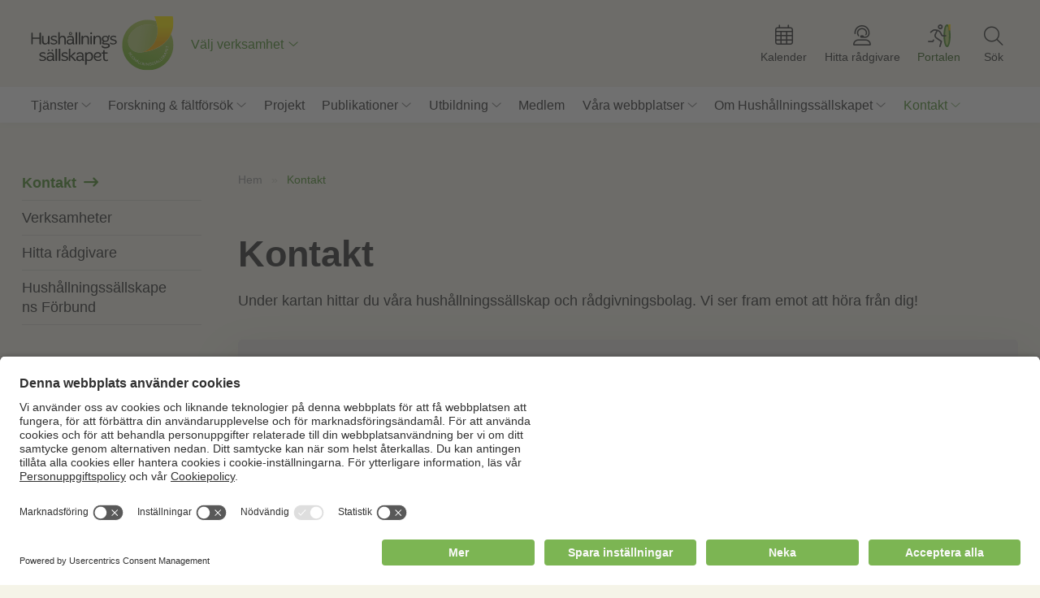

--- FILE ---
content_type: text/html; charset=UTF-8
request_url: https://hushallningssallskapet.se/kontakt/?county=gavleborg&services=49227
body_size: 12724
content:
<!doctype html>
<html lang="sv-SE">
<head>
	        <!-- Google tag (gtag.js) -->
        <script async src="https://www.googletagmanager.com/gtag/js?id=G-8RP36YD823"></script>
        <script>
        window.dataLayer = window.dataLayer || [];
        function gtag(){dataLayer.push(arguments);}
        gtag('js', new Date());
        gtag('config', 'G-8RP36YD823');
        </script>
        <!-- Google Tag Manager -->
        <script>(function(w,d,s,l,i){w[l]=w[l]||[];w[l].push({'gtm.start':
        new Date().getTime(),event:'gtm.js'});var f=d.getElementsByTagName(s)[0],
        j=d.createElement(s),dl=l!='dataLayer'?'&l='+l:'';j.async=true;j.src=
        'https://www.googletagmanager.com/gtm.js?id='+i+dl;f.parentNode.insertBefore(j,f);
        })(window,document,'script','dataLayer','GTM-TLHD862');</script>
        <!-- End Google Tag Manager -->
        	<meta charset="UTF-8" />
 	<meta http-equiv="Content-Type" content="text/html; charset=UTF-8" />
  	<meta name="viewport" content="width=device-width, initial-scale=1.0, minimum-scale=1"/>
  	
  	  	<link rel="preconnect" href="https://fonts.gstatic.com">
	<meta name='robots' content='index, follow, max-image-preview:large, max-snippet:-1, max-video-preview:-1' />
	<style>img:is([sizes="auto" i], [sizes^="auto," i]) { contain-intrinsic-size: 3000px 1500px }</style>
	
	<!-- This site is optimized with the Yoast SEO plugin v26.4 - https://yoast.com/wordpress/plugins/seo/ -->
	<title>Kontakt - Hushållningssällskapet</title>
	<link rel="canonical" href="https://hushallningssallskapet.se/kontakt/" />
	<meta property="og:locale" content="sv_SE" />
	<meta property="og:type" content="article" />
	<meta property="og:title" content="Kontakt - Hushållningssällskapet" />
	<meta property="og:description" content="Under kartan hittar du våra hushållningssällskap och rådgivningsbolag. Vi ser fram emot att höra från dig!" />
	<meta property="og:url" content="https://hushallningssallskapet.se/kontakt/" />
	<meta property="og:site_name" content="Hushållningssällskapet" />
	<meta property="article:publisher" content="https://www.facebook.com/hushallningssallskapetsverige/" />
	<meta property="article:modified_time" content="2023-12-18T08:31:00+00:00" />
	<meta name="twitter:card" content="summary_large_image" />
	<meta name="twitter:label1" content="Beräknad lästid" />
	<meta name="twitter:data1" content="1 minut" />
	<script type="application/ld+json" class="yoast-schema-graph">{"@context":"https://schema.org","@graph":[{"@type":"WebPage","@id":"https://hushallningssallskapet.se/kontakt/","url":"https://hushallningssallskapet.se/kontakt/","name":"Kontakt - Hushållningssällskapet","isPartOf":{"@id":"https://hushallningssallskapet.se/#website"},"datePublished":"2023-09-08T08:02:30+00:00","dateModified":"2023-12-18T08:31:00+00:00","breadcrumb":{"@id":"https://hushallningssallskapet.se/kontakt/#breadcrumb"},"inLanguage":"sv-SE","potentialAction":[{"@type":"ReadAction","target":["https://hushallningssallskapet.se/kontakt/"]}]},{"@type":"BreadcrumbList","@id":"https://hushallningssallskapet.se/kontakt/#breadcrumb","itemListElement":[{"@type":"ListItem","position":1,"name":"Hem","item":"https://hushallningssallskapet.se/"},{"@type":"ListItem","position":2,"name":"Kontakt"}]},{"@type":"WebSite","@id":"https://hushallningssallskapet.se/#website","url":"https://hushallningssallskapet.se/","name":"Hushållningssällskapet","description":"Kunskap för landets framtid.","publisher":{"@id":"https://hushallningssallskapet.se/#organization"},"potentialAction":[{"@type":"SearchAction","target":{"@type":"EntryPoint","urlTemplate":"https://hushallningssallskapet.se/?s={search_term_string}"},"query-input":{"@type":"PropertyValueSpecification","valueRequired":true,"valueName":"search_term_string"}}],"inLanguage":"sv-SE"},{"@type":"Organization","@id":"https://hushallningssallskapet.se/#organization","name":"Hushållningssällskapet","url":"https://hushallningssallskapet.se/","logo":{"@type":"ImageObject","inLanguage":"sv-SE","@id":"https://hushallningssallskapet.se/#/schema/logo/image/","url":"https://hushallningssallskapet.se/wp-content/uploads/2023/12/logo-staende.png","contentUrl":"https://hushallningssallskapet.se/wp-content/uploads/2023/12/logo-staende.png","width":696,"height":696,"caption":"Hushållningssällskapet"},"image":{"@id":"https://hushallningssallskapet.se/#/schema/logo/image/"},"sameAs":["https://www.facebook.com/hushallningssallskapetsverige/","https://www.linkedin.com/company/2530406"]}]}</script>
	<!-- / Yoast SEO plugin. -->


<link rel='dns-prefetch' href='//cdnjs.cloudflare.com' />
<link rel='dns-prefetch' href='//cdn.jsdelivr.net' />
<link rel='dns-prefetch' href='//translate.google.com' />
<link rel='dns-prefetch' href='//maps.googleapis.com' />
<link rel='dns-prefetch' href='//fonts.googleapis.com' />

<style id='classic-theme-styles-inline-css'>
/*! This file is auto-generated */
.wp-block-button__link{color:#fff;background-color:#32373c;border-radius:9999px;box-shadow:none;text-decoration:none;padding:calc(.667em + 2px) calc(1.333em + 2px);font-size:1.125em}.wp-block-file__button{background:#32373c;color:#fff;text-decoration:none}
</style>
<style id='global-styles-inline-css'>
:root{--wp--preset--aspect-ratio--square: 1;--wp--preset--aspect-ratio--4-3: 4/3;--wp--preset--aspect-ratio--3-4: 3/4;--wp--preset--aspect-ratio--3-2: 3/2;--wp--preset--aspect-ratio--2-3: 2/3;--wp--preset--aspect-ratio--16-9: 16/9;--wp--preset--aspect-ratio--9-16: 9/16;--wp--preset--color--black: #000000;--wp--preset--color--cyan-bluish-gray: #abb8c3;--wp--preset--color--white: #ffffff;--wp--preset--color--pale-pink: #f78da7;--wp--preset--color--vivid-red: #cf2e2e;--wp--preset--color--luminous-vivid-orange: #ff6900;--wp--preset--color--luminous-vivid-amber: #fcb900;--wp--preset--color--light-green-cyan: #7bdcb5;--wp--preset--color--vivid-green-cyan: #00d084;--wp--preset--color--pale-cyan-blue: #8ed1fc;--wp--preset--color--vivid-cyan-blue: #0693e3;--wp--preset--color--vivid-purple: #9b51e0;--wp--preset--gradient--vivid-cyan-blue-to-vivid-purple: linear-gradient(135deg,rgba(6,147,227,1) 0%,rgb(155,81,224) 100%);--wp--preset--gradient--light-green-cyan-to-vivid-green-cyan: linear-gradient(135deg,rgb(122,220,180) 0%,rgb(0,208,130) 100%);--wp--preset--gradient--luminous-vivid-amber-to-luminous-vivid-orange: linear-gradient(135deg,rgba(252,185,0,1) 0%,rgba(255,105,0,1) 100%);--wp--preset--gradient--luminous-vivid-orange-to-vivid-red: linear-gradient(135deg,rgba(255,105,0,1) 0%,rgb(207,46,46) 100%);--wp--preset--gradient--very-light-gray-to-cyan-bluish-gray: linear-gradient(135deg,rgb(238,238,238) 0%,rgb(169,184,195) 100%);--wp--preset--gradient--cool-to-warm-spectrum: linear-gradient(135deg,rgb(74,234,220) 0%,rgb(151,120,209) 20%,rgb(207,42,186) 40%,rgb(238,44,130) 60%,rgb(251,105,98) 80%,rgb(254,248,76) 100%);--wp--preset--gradient--blush-light-purple: linear-gradient(135deg,rgb(255,206,236) 0%,rgb(152,150,240) 100%);--wp--preset--gradient--blush-bordeaux: linear-gradient(135deg,rgb(254,205,165) 0%,rgb(254,45,45) 50%,rgb(107,0,62) 100%);--wp--preset--gradient--luminous-dusk: linear-gradient(135deg,rgb(255,203,112) 0%,rgb(199,81,192) 50%,rgb(65,88,208) 100%);--wp--preset--gradient--pale-ocean: linear-gradient(135deg,rgb(255,245,203) 0%,rgb(182,227,212) 50%,rgb(51,167,181) 100%);--wp--preset--gradient--electric-grass: linear-gradient(135deg,rgb(202,248,128) 0%,rgb(113,206,126) 100%);--wp--preset--gradient--midnight: linear-gradient(135deg,rgb(2,3,129) 0%,rgb(40,116,252) 100%);--wp--preset--font-size--small: 13px;--wp--preset--font-size--medium: 20px;--wp--preset--font-size--large: 36px;--wp--preset--font-size--x-large: 42px;--wp--preset--spacing--20: 0.44rem;--wp--preset--spacing--30: 0.67rem;--wp--preset--spacing--40: 1rem;--wp--preset--spacing--50: 1.5rem;--wp--preset--spacing--60: 2.25rem;--wp--preset--spacing--70: 3.38rem;--wp--preset--spacing--80: 5.06rem;--wp--preset--shadow--natural: 6px 6px 9px rgba(0, 0, 0, 0.2);--wp--preset--shadow--deep: 12px 12px 50px rgba(0, 0, 0, 0.4);--wp--preset--shadow--sharp: 6px 6px 0px rgba(0, 0, 0, 0.2);--wp--preset--shadow--outlined: 6px 6px 0px -3px rgba(255, 255, 255, 1), 6px 6px rgba(0, 0, 0, 1);--wp--preset--shadow--crisp: 6px 6px 0px rgba(0, 0, 0, 1);}:where(.is-layout-flex){gap: 0.5em;}:where(.is-layout-grid){gap: 0.5em;}body .is-layout-flex{display: flex;}.is-layout-flex{flex-wrap: wrap;align-items: center;}.is-layout-flex > :is(*, div){margin: 0;}body .is-layout-grid{display: grid;}.is-layout-grid > :is(*, div){margin: 0;}:where(.wp-block-columns.is-layout-flex){gap: 2em;}:where(.wp-block-columns.is-layout-grid){gap: 2em;}:where(.wp-block-post-template.is-layout-flex){gap: 1.25em;}:where(.wp-block-post-template.is-layout-grid){gap: 1.25em;}.has-black-color{color: var(--wp--preset--color--black) !important;}.has-cyan-bluish-gray-color{color: var(--wp--preset--color--cyan-bluish-gray) !important;}.has-white-color{color: var(--wp--preset--color--white) !important;}.has-pale-pink-color{color: var(--wp--preset--color--pale-pink) !important;}.has-vivid-red-color{color: var(--wp--preset--color--vivid-red) !important;}.has-luminous-vivid-orange-color{color: var(--wp--preset--color--luminous-vivid-orange) !important;}.has-luminous-vivid-amber-color{color: var(--wp--preset--color--luminous-vivid-amber) !important;}.has-light-green-cyan-color{color: var(--wp--preset--color--light-green-cyan) !important;}.has-vivid-green-cyan-color{color: var(--wp--preset--color--vivid-green-cyan) !important;}.has-pale-cyan-blue-color{color: var(--wp--preset--color--pale-cyan-blue) !important;}.has-vivid-cyan-blue-color{color: var(--wp--preset--color--vivid-cyan-blue) !important;}.has-vivid-purple-color{color: var(--wp--preset--color--vivid-purple) !important;}.has-black-background-color{background-color: var(--wp--preset--color--black) !important;}.has-cyan-bluish-gray-background-color{background-color: var(--wp--preset--color--cyan-bluish-gray) !important;}.has-white-background-color{background-color: var(--wp--preset--color--white) !important;}.has-pale-pink-background-color{background-color: var(--wp--preset--color--pale-pink) !important;}.has-vivid-red-background-color{background-color: var(--wp--preset--color--vivid-red) !important;}.has-luminous-vivid-orange-background-color{background-color: var(--wp--preset--color--luminous-vivid-orange) !important;}.has-luminous-vivid-amber-background-color{background-color: var(--wp--preset--color--luminous-vivid-amber) !important;}.has-light-green-cyan-background-color{background-color: var(--wp--preset--color--light-green-cyan) !important;}.has-vivid-green-cyan-background-color{background-color: var(--wp--preset--color--vivid-green-cyan) !important;}.has-pale-cyan-blue-background-color{background-color: var(--wp--preset--color--pale-cyan-blue) !important;}.has-vivid-cyan-blue-background-color{background-color: var(--wp--preset--color--vivid-cyan-blue) !important;}.has-vivid-purple-background-color{background-color: var(--wp--preset--color--vivid-purple) !important;}.has-black-border-color{border-color: var(--wp--preset--color--black) !important;}.has-cyan-bluish-gray-border-color{border-color: var(--wp--preset--color--cyan-bluish-gray) !important;}.has-white-border-color{border-color: var(--wp--preset--color--white) !important;}.has-pale-pink-border-color{border-color: var(--wp--preset--color--pale-pink) !important;}.has-vivid-red-border-color{border-color: var(--wp--preset--color--vivid-red) !important;}.has-luminous-vivid-orange-border-color{border-color: var(--wp--preset--color--luminous-vivid-orange) !important;}.has-luminous-vivid-amber-border-color{border-color: var(--wp--preset--color--luminous-vivid-amber) !important;}.has-light-green-cyan-border-color{border-color: var(--wp--preset--color--light-green-cyan) !important;}.has-vivid-green-cyan-border-color{border-color: var(--wp--preset--color--vivid-green-cyan) !important;}.has-pale-cyan-blue-border-color{border-color: var(--wp--preset--color--pale-cyan-blue) !important;}.has-vivid-cyan-blue-border-color{border-color: var(--wp--preset--color--vivid-cyan-blue) !important;}.has-vivid-purple-border-color{border-color: var(--wp--preset--color--vivid-purple) !important;}.has-vivid-cyan-blue-to-vivid-purple-gradient-background{background: var(--wp--preset--gradient--vivid-cyan-blue-to-vivid-purple) !important;}.has-light-green-cyan-to-vivid-green-cyan-gradient-background{background: var(--wp--preset--gradient--light-green-cyan-to-vivid-green-cyan) !important;}.has-luminous-vivid-amber-to-luminous-vivid-orange-gradient-background{background: var(--wp--preset--gradient--luminous-vivid-amber-to-luminous-vivid-orange) !important;}.has-luminous-vivid-orange-to-vivid-red-gradient-background{background: var(--wp--preset--gradient--luminous-vivid-orange-to-vivid-red) !important;}.has-very-light-gray-to-cyan-bluish-gray-gradient-background{background: var(--wp--preset--gradient--very-light-gray-to-cyan-bluish-gray) !important;}.has-cool-to-warm-spectrum-gradient-background{background: var(--wp--preset--gradient--cool-to-warm-spectrum) !important;}.has-blush-light-purple-gradient-background{background: var(--wp--preset--gradient--blush-light-purple) !important;}.has-blush-bordeaux-gradient-background{background: var(--wp--preset--gradient--blush-bordeaux) !important;}.has-luminous-dusk-gradient-background{background: var(--wp--preset--gradient--luminous-dusk) !important;}.has-pale-ocean-gradient-background{background: var(--wp--preset--gradient--pale-ocean) !important;}.has-electric-grass-gradient-background{background: var(--wp--preset--gradient--electric-grass) !important;}.has-midnight-gradient-background{background: var(--wp--preset--gradient--midnight) !important;}.has-small-font-size{font-size: var(--wp--preset--font-size--small) !important;}.has-medium-font-size{font-size: var(--wp--preset--font-size--medium) !important;}.has-large-font-size{font-size: var(--wp--preset--font-size--large) !important;}.has-x-large-font-size{font-size: var(--wp--preset--font-size--x-large) !important;}
:where(.wp-block-post-template.is-layout-flex){gap: 1.25em;}:where(.wp-block-post-template.is-layout-grid){gap: 1.25em;}
:where(.wp-block-columns.is-layout-flex){gap: 2em;}:where(.wp-block-columns.is-layout-grid){gap: 2em;}
:root :where(.wp-block-pullquote){font-size: 1.5em;line-height: 1.6;}
</style>
<link rel='stylesheet' id='google-fonts-css' href='https://fonts.googleapis.com/css?family=Open+Sans%3A400%2C700%7CBarlow%3A800&#038;display=swap&#038;ver=6.8.3' media='all' />
<link rel='stylesheet' id='kreation-style-css' href='https://hushallningssallskapet.se/wp-content/themes/hushallningssallskapet/assets/styles/main.min.css?ver=0ef6e6c' media='all' />
<script src="https://hushallningssallskapet.se/wp-includes/js/jquery/jquery.min.js?ver=3.7.1" id="jquery-core-js"></script>
<script src="https://hushallningssallskapet.se/wp-includes/js/jquery/jquery-migrate.min.js?ver=3.4.1" id="jquery-migrate-js"></script>
<script id="file_uploads_nfpluginsettings-js-extra">
var params = {"clearLogRestUrl":"https:\/\/hushallningssallskapet.se\/wp-json\/nf-file-uploads\/debug-log\/delete-all","clearLogButtonId":"file_uploads_clear_debug_logger","downloadLogRestUrl":"https:\/\/hushallningssallskapet.se\/wp-json\/nf-file-uploads\/debug-log\/get-all","downloadLogButtonId":"file_uploads_download_debug_logger"};
</script>
<script src="https://hushallningssallskapet.se/wp-content/plugins/ninja-forms-uploads/assets/js/nfpluginsettings.js?ver=3.3.23" id="file_uploads_nfpluginsettings-js"></script>
<link rel="https://api.w.org/" href="https://hushallningssallskapet.se/wp-json/" /><link rel="alternate" title="JSON" type="application/json" href="https://hushallningssallskapet.se/wp-json/wp/v2/pages/64" /><link rel='shortlink' href='https://hushallningssallskapet.se/?p=64' />
<link rel="icon" href="https://hushallningssallskapet.se/wp-content/uploads/2023/10/cropped-hushallningssallskapet-150x150.png" sizes="32x32" />
<link rel="icon" href="https://hushallningssallskapet.se/wp-content/uploads/2023/10/cropped-hushallningssallskapet-300x300.png" sizes="192x192" />
<link rel="apple-touch-icon" href="https://hushallningssallskapet.se/wp-content/uploads/2023/10/cropped-hushallningssallskapet-300x300.png" />
<meta name="msapplication-TileImage" content="https://hushallningssallskapet.se/wp-content/uploads/2023/10/cropped-hushallningssallskapet-300x300.png" />
</head>
<body class="wp-singular page-template page-template-page_contact_landing page-template-page_contact_landing-php page page-id-64 page-parent wp-theme-hushallningssallskapet">
   <!-- Google Tag Manager (noscript) -->
    <noscript><iframe src="https://www.googletagmanager.com/ns.html?id=GTM-TLHD862"
    height="0" width="0" style="display:none;visibility:hidden"></iframe></noscript>
    <!-- End Google Tag Manager (noscript) -->
	<div class="super-container">
		<div id="region" class="collapse hidden region-collapse">
    <div class="container">
        <a href="#region" class="collapse-controller close active" collapse="region"></a>
        <div class="cell">
            <strong>Välj verksamhet:</strong>
            <ul id="menu-regioner" class=""><li id="menu-item-746" class="menu-item menu-item-type-post_type menu-item-object-page menu-item-746"><a href="https://hushallningssallskapet.se/hushallningssallskapet-dalarna-gavleborg/" class="check-region" data-region="hushallningssallskapet-dalarna-gavleborg">Hushållningssällskapet Dalarna Gävleborg</a></li>
<li id="menu-item-745" class="menu-item menu-item-type-post_type menu-item-object-page menu-item-745"><a href="https://hushallningssallskapet.se/hushallningssallskapet-gotland/" class="check-region" data-region="hushallningssallskapet-gotland">Hushållningssällskapet Gotland</a></li>
<li id="menu-item-764" class="menu-item menu-item-type-post_type menu-item-object-page menu-item-764"><a href="https://hushallningssallskapet.se/hushallningssallskapet-halland/" class="check-region" data-region="hushallningssallskapet-halland">Hushållningssällskapet Halland</a></li>
<li id="menu-item-761" class="menu-item menu-item-type-post_type menu-item-object-page menu-item-761"><a href="https://hushallningssallskapet.se/hushallningssallskapet-jamtland/" class="check-region" data-region="hushallningssallskapet-jamtland">Hushållningssällskapet Jämtland</a></li>
<li id="menu-item-788" class="menu-item menu-item-type-post_type menu-item-object-page menu-item-788"><a href="https://hushallningssallskapet.se/hushallningssallskapet-jonkoping/" class="check-region" data-region="hushallningssallskapet-jonkoping">Hushållningssällskapet Jönköping</a></li>
<li id="menu-item-978" class="menu-item menu-item-type-post_type menu-item-object-page menu-item-978"><a href="https://hushallningssallskapet.se/hushallningssallskapet-kalmar-kronoberg-blekinge/" class="check-region" data-region="hushallningssallskapet-kalmar-kronoberg-blekinge">Hushållningssällskapet Kalmar Kronoberg Blekinge</a></li>
<li id="menu-item-789" class="menu-item menu-item-type-post_type menu-item-object-page menu-item-789"><a href="https://hushallningssallskapet.se/hushallningssallskapet-norrbotten-vasterbotten/" class="check-region" data-region="hushallningssallskapet-norrbotten-vasterbotten">Hushållningssällskapet Norrbotten-Västerbotten</a></li>
<li id="menu-item-793" class="menu-item menu-item-type-post_type menu-item-object-page menu-item-793"><a href="https://hushallningssallskapet.se/hushallningssallskapet-sjuharad/" class="check-region" data-region="hushallningssallskapet-sjuharad">Hushållningssällskapet Sjuhärad</a></li>
<li id="menu-item-6250" class="menu-item menu-item-type-post_type menu-item-object-page menu-item-6250"><a href="https://hushallningssallskapet.se/hushallningssallskapet-skane/" class="check-region" data-region="hushallningssallskapet-skane">Hushållningssällskapet Skåne</a></li>
<li id="menu-item-794" class="menu-item menu-item-type-post_type menu-item-object-page menu-item-794"><a href="https://hushallningssallskapet.se/hushallningssallskapet-stockholm-uppsala-sodermanland/" class="check-region" data-region="hushallningssallskapet-stockholm-uppsala-sodermanland">Hushållningssällskapet Stockholm Uppsala Södermanland</a></li>
<li id="menu-item-795" class="menu-item menu-item-type-post_type menu-item-object-page menu-item-795"><a href="https://hushallningssallskapet.se/hushallningssallskapet-vasternorrland/" class="check-region" data-region="hushallningssallskapet-vasternorrland">Hushållningssällskapet Västernorrland</a></li>
<li id="menu-item-796" class="menu-item menu-item-type-post_type menu-item-object-page menu-item-796"><a href="https://hushallningssallskapet.se/hushallningssallskapet-vastmanland/" class="check-region" data-region="hushallningssallskapet-vastmanland">Hushållningssällskapet Västmanland</a></li>
<li id="menu-item-797" class="menu-item menu-item-type-post_type menu-item-object-page menu-item-797"><a href="https://hushallningssallskapet.se/hushallningssallskapet-vastra/" class="check-region" data-region="hushallningssallskapet-vastra">Hushållningssällskapet Västra</a></li>
<li id="menu-item-798" class="menu-item menu-item-type-post_type menu-item-object-page menu-item-798"><a href="https://hushallningssallskapet.se/hushallningssallskapet-orebro/" class="check-region" data-region="hushallningssallskapet-orebro">Hushållningssällskapet Örebro</a></li>
<li id="menu-item-799" class="menu-item menu-item-type-post_type menu-item-object-page menu-item-799"><a href="https://hushallningssallskapet.se/hushallningssallskapet-ostergotland/" class="check-region" data-region="hushallningssallskapet-ostergotland">Hushållningssällskapet Östergötland</a></li>
<li id="menu-item-8055" class="menu-item menu-item-type-post_type menu-item-object-page menu-item-8055"><a href="https://hushallningssallskapet.se/hir-skane/" class="check-region" data-region="hir-skane">HIR Skåne</a></li>
<li id="menu-item-16307" class="menu-item menu-item-type-post_type menu-item-object-page menu-item-16307"><a href="https://hushallningssallskapet.se/hs-juridik/" class="check-region" data-region="hs-juridik">HS Juridik</a></li>
<li id="menu-item-8122" class="menu-item menu-item-type-post_type menu-item-object-page menu-item-8122"><a href="https://hushallningssallskapet.se/hs-konsult/" class="check-region" data-region="hs-konsult">HS Konsult</a></li>
<li id="menu-item-7530" class="menu-item menu-item-type-post_type menu-item-object-page menu-item-7530"><a href="https://hushallningssallskapet.se/radgivarna-i-sjuharad/" class="check-region" data-region="radgivarna-i-sjuharad">Rådgivarna i Sjuhärad</a></li>
</ul>       
            <div>
                <a href="https://hushallningssallskapet.se/" class="check-region" data-region="">Jag vill inte välja någon verksamhet.</a>
                <small>Detta innebär att du inte ser innehåll och information som gäller just din valda verksamhet. </small>
            </div>
        </div>
        <div class="cell-5">
            <img src="https://hushallningssallskapet.se/wp-content/themes/hushallningssallskapet/assets/images/map.png" alt="Karta av Sverige">
        </div>
    </div>
</div><div id="websites" class="collapse hidden websites-collapse">
    <div class="container">
        <a href="#websites" class="collapse-controller close active" collapse="websites"></a>

                        <div class="cell-4">
                    <strong>Växtodling</strong>
                    <p></p>
                    <ul>
                                                <li><a href="http://www.markkartering.se" target="_blank" class="read-more">Markkartering.se</a></li>
                                                        <li><a href="https://frokontrollen.se/" target="_blank" class="read-more">Frökontrollen</a></li>
                                                        <li><a href="https://hirmarknad.se/" target="_blank" class="read-more">HIR Marknad</a></li>
                                                        <li><a href="https://sverigeforsoken.se/" target="_blank" class="read-more">Sverigeförsöken</a></li>
                                                </ul>
                </div>
                                <div class="cell-4">
                    <strong>Jord, grödor och djurhälsa</strong>
                    <p></p>
                    <ul>
                                                <li><a href="https://grovfoderverktyget.se/" target="_blank" class="read-more">Grovfoderverktyget</a></li>
                                                        <li><a href="https://husec.se/" target="_blank" class="read-more">HUSEC</a></li>
                                                        <li><a href="https://laboratorium.hushallningssallskapet.se/" target="_blank" class="read-more">Hushållningssällskapens laboratorium</a></li>
                                                        <li><a href="https://hscertifiering.se/" target="_blank" class="read-more">HS Certifiering</a></li>
                                                </ul>
                </div>
                                <div class="cell-4">
                    <strong>Mat &amp; hälsa</strong>
                    <p></p>
                    <ul>
                                                <li><a href="https://matglad.nu/" target="_blank" class="read-more">Matgladfamiljen</a></li>
                                                        <li><a href="http://www.matforaldre.nu" target="_blank" class="read-more">Mat för äldre</a></li>
                                                </ul>
                </div>
                                <div class="cell-4">
                    <strong>Mässor &amp; mötesplatser</strong>
                    <p></p>
                    <ul>
                                                <li><a href="http://borgebyfaltdagar.se" target="_blank" class="read-more">Borgeby Fältdagar</a></li>
                                                        <li><a href="https://brunnbylantbrukardagar.se/" target="_blank" class="read-more">Brunnby Lantbrukardagar</a></li>
                                                        <li><a href="https://bjarsjolagardsslott.se/" target="_blank" class="read-more">Bjärsjölagårds Slott</a></li>
                                                        <li><a href="https://www.hokensas.se/" target="_blank" class="read-more">Hökensås Sportfiske</a></li>
                                                        <li><a href="https://lillaboslid.se/" target="_blank" class="read-more">Lilla Böslid &amp; Ellens restaurang</a></li>
                                                </ul>
                </div>
                    </div>
</div><nav class="menu" id="navigation" role="navigation" aria-label="Main menu">
    <div class="top-menu">
    <div class="container">
        <ul id="menu-menu-1" class="nav" role="menubar" aria-hidden="false">
            <li class="menu-item menu-item-logotype"><a class="logotype" href="/"><img width="150" height="150" src="https://hushallningssallskapet.se/wp-content/themes/hushallningssallskapet/assets/images/logotype.svg" alt="Hushållningssällskapet" /></a></li>
            <li class="menu-item menu-item-region" role="menuitem">
                                <a href="#region" class="collapse-controller" collapse="region">
                    Välj verksamhet                </a>
            </li>
                            <li class="menu-item menu-item-calender" role="menuitem">
                    <a href="https://hushallningssallskapet.se/kalender/" target="">
                        <i>Kalender</i>
                    </a>
                </li>
                                        <li class="menu-item menu-item-find-advisor" role="menuitem">
                    <a href="https://hushallningssallskapet.se/hitta-radgivare/" target="">
                        <i>Hitta rådgivare</i>
                    </a>
                </li>
                                        <li class="menu-item menu-item-portal" role="menuitem">
                    <a href="https://kundportalen.hushallningssallskapet.se/" target="_blank">
                        <i>Portalen</i>
                    </a>
                </li>
                                    <li class="menu-item menu-item-search  menu-item-has-children" role="menuitem" aria-haspopup="true">
                <a href="#">
                    <i>Sök</i>
                </a>
                <ul class="sub-menu" data-test="true" aria-hidden="true" role="menu">
                    <li class="menu-item" role="menuitem">
                        <form method="get" class="search-group" roll="search" id="searchform" action="https://hushallningssallskapet.se">            
                        <input type="text" name="s" class="field" role="searchbox" placeholder="Vad letar du efter?">
                            <button class="icon" role="button" name="submit" value="Sök"><span>Sök</span></button>
                        </form>
                    </li>
                </ul>
            </li>

            <li class="menu-item menu-item-mobile" role="menuitem">
                <a href="#menu"><span>Meny</span></a>
            </li>

        </ul>
    </div>
</div>
    <!-- Main menu -->
    <div class="container">
        <ul id="menu-menu-1" class="navigation nav" role="menubar" aria-hidden="false">
            <ul id="menu-huvudmeny" class="menu"><li id="menu-item-50" class="page_for_services menu-item menu-item-type-custom menu-item-object-custom menu-item-has-children menu-item-50"><a href="/tjanster/">Tjänster</a>
<ul class="sub-menu">
	<li id="menu-item-664" class="menu-item menu-item-type-post_type menu-item-object-service menu-item-664"><a href="https://hushallningssallskapet.se/tjanster/bygg/">Bygg</a></li>
	<li id="menu-item-610" class="menu-item menu-item-type-post_type menu-item-object-service menu-item-610"><a href="https://hushallningssallskapet.se/tjanster/certifiering/">Certifiering</a></li>
	<li id="menu-item-489" class="menu-item menu-item-type-post_type menu-item-object-service menu-item-489"><a href="https://hushallningssallskapet.se/tjanster/djur/">Djur</a></li>
	<li id="menu-item-391" class="menu-item menu-item-type-post_type menu-item-object-service menu-item-391"><a href="https://hushallningssallskapet.se/tjanster/ekonomi/">Ekonomi</a></li>
	<li id="menu-item-477" class="menu-item menu-item-type-post_type menu-item-object-service menu-item-477"><a href="https://hushallningssallskapet.se/tjanster/energi/">Energi</a></li>
	<li id="menu-item-529" class="menu-item menu-item-type-post_type menu-item-object-service menu-item-529"><a href="https://hushallningssallskapet.se/tjanster/eu/">EU</a></li>
	<li id="menu-item-736" class="menu-item menu-item-type-post_type menu-item-object-service menu-item-736"><a href="https://hushallningssallskapet.se/tjanster/faltforsok/">Fältförsök</a></li>
	<li id="menu-item-728" class="menu-item menu-item-type-post_type menu-item-object-service menu-item-728"><a href="https://hushallningssallskapet.se/tjanster/greppa-naringen/">Greppa näringen</a></li>
	<li id="menu-item-362" class="menu-item menu-item-type-post_type menu-item-object-service menu-item-362"><a href="https://hushallningssallskapet.se/tjanster/horto-tradgard/">Horto &#038; trädgård</a></li>
	<li id="menu-item-718" class="menu-item menu-item-type-post_type menu-item-object-service menu-item-718"><a href="https://hushallningssallskapet.se/tjanster/juridik/">Juridik</a></li>
	<li id="menu-item-2700" class="menu-item menu-item-type-post_type menu-item-object-service menu-item-2700"><a href="https://hushallningssallskapet.se/tjanster/laboratorium/">Laboratorium</a></li>
	<li id="menu-item-619" class="menu-item menu-item-type-post_type menu-item-object-service menu-item-619"><a href="https://hushallningssallskapet.se/tjanster/landsbygd/">Landsbygd</a></li>
	<li id="menu-item-7654" class="menu-item menu-item-type-post_type menu-item-object-service menu-item-7654"><a href="https://hushallningssallskapet.se/tjanster/markkartering/">Markkartering</a></li>
	<li id="menu-item-320" class="menu-item menu-item-type-post_type menu-item-object-service menu-item-320"><a href="https://hushallningssallskapet.se/tjanster/mat/">Mat</a></li>
	<li id="menu-item-701" class="menu-item menu-item-type-post_type menu-item-object-service menu-item-701"><a href="https://hushallningssallskapet.se/tjanster/miljo/">Miljö</a></li>
	<li id="menu-item-683" class="menu-item menu-item-type-post_type menu-item-object-service menu-item-683"><a href="https://hushallningssallskapet.se/tjanster/naturvard/">Naturvård</a></li>
	<li id="menu-item-568" class="menu-item menu-item-type-post_type menu-item-object-service menu-item-568"><a href="https://hushallningssallskapet.se/tjanster/skog/">Skog</a></li>
	<li id="menu-item-540" class="menu-item menu-item-type-post_type menu-item-object-service menu-item-540"><a href="https://hushallningssallskapet.se/tjanster/vatten/">Vatten</a></li>
	<li id="menu-item-441" class="menu-item menu-item-type-post_type menu-item-object-service menu-item-441"><a href="https://hushallningssallskapet.se/tjanster/vaxtodling/">Växtodling</a></li>
</ul>
</li>
<li id="menu-item-3398" class="menu-item menu-item-type-post_type menu-item-object-page menu-item-has-children menu-item-3398"><a href="https://hushallningssallskapet.se/forskning-faltforsok/">Forskning &#038; fältförsök</a>
<ul class="sub-menu">
	<li id="menu-item-3397" class="menu-item menu-item-type-post_type menu-item-object-page menu-item-3397"><a href="https://hushallningssallskapet.se/forskning-faltforsok/faltforsok/">Fältförsök</a></li>
</ul>
</li>
<li id="menu-item-51" class="page_for_projects menu-item menu-item-type-custom menu-item-object-custom menu-item-51"><a href="/vara-projekt-och-uppdrag">Projekt</a></li>
<li id="menu-item-144" class="menu-item menu-item-type-post_type menu-item-object-page menu-item-has-children menu-item-144"><a href="https://hushallningssallskapet.se/publikationer/">Publikationer</a>
<ul class="sub-menu">
	<li id="menu-item-3370" class="menu-item menu-item-type-post_type menu-item-object-page menu-item-3370"><a href="https://hushallningssallskapet.se/publikationer/arvensis/">Arvensis</a></li>
	<li id="menu-item-13276" class="menu-item menu-item-type-post_type menu-item-object-page menu-item-13276"><a href="https://hushallningssallskapet.se/publikationer/bocker-och-haften/">Böcker och häften</a></li>
	<li id="menu-item-12135" class="menu-item menu-item-type-post_type menu-item-object-page menu-item-12135"><a href="https://hushallningssallskapet.se/publikationer/ekologisk-forsoksrapport/">Ekologisk försöksrapport</a></li>
	<li id="menu-item-4068" class="menu-item menu-item-type-post_type menu-item-object-page menu-item-4068"><a href="https://hushallningssallskapet.se/publikationer/faltrapporten/">Fältrapporten</a></li>
	<li id="menu-item-3326" class="menu-item menu-item-type-post_type menu-item-object-page menu-item-3326"><a href="https://hushallningssallskapet.se/publikationer/grona-affarer/">Gröna affärer</a></li>
	<li id="menu-item-15857" class="menu-item menu-item-type-post_type menu-item-object-page menu-item-15857"><a href="https://hushallningssallskapet.se/publikationer/hortohubben/">Hortohubben – kunskap för dig som odlar</a></li>
	<li id="menu-item-9213" class="menu-item menu-item-type-post_type menu-item-object-page menu-item-9213"><a href="https://hushallningssallskapet.se/publikationer/kalkyler/">Kalkyler</a></li>
	<li id="menu-item-7974" class="menu-item menu-item-type-post_type menu-item-object-page menu-item-7974"><a href="https://hushallningssallskapet.se/publikationer/radgivningsbrev/">Rådgivningsbrev</a></li>
	<li id="menu-item-11972" class="menu-item menu-item-type-post_type menu-item-object-page menu-item-11972"><a href="https://hushallningssallskapet.se/publikationer/skanska-lantbruk/">Skånska Lantbruk</a></li>
	<li id="menu-item-1517" class="menu-item menu-item-type-post_type menu-item-object-page menu-item-1517"><a href="https://hushallningssallskapet.se/publikationer/vetenskapliga-publikationer/">Vetenskapliga publikationer &#038; rapporter</a></li>
</ul>
</li>
<li id="menu-item-57" class="menu-item menu-item-type-post_type menu-item-object-page menu-item-has-children menu-item-57"><a href="https://hushallningssallskapet.se/utbildning/">Utbildning</a>
<ul class="sub-menu">
	<li id="menu-item-58" class="menu-item menu-item-type-post_type menu-item-object-page menu-item-58"><a href="https://hushallningssallskapet.se/utbildning/gymnasieskolor/">Gymnasieskolor</a></li>
	<li id="menu-item-4513" class="menu-item menu-item-type-post_type menu-item-object-page menu-item-4513"><a href="https://hushallningssallskapet.se/utbildning/vuxenutbildning/">Vuxenutbildning</a></li>
	<li id="menu-item-59" class="page_for_educations menu-item menu-item-type-custom menu-item-object-custom menu-item-59"><a href="/kurser-och-uppdragsutbildning">Kurser och uppdragsutbildning</a></li>
	<li id="menu-item-18129" class="menu-item menu-item-type-post_type menu-item-object-page menu-item-18129"><a href="https://hushallningssallskapet.se/utbildning/e-learning/">E-learning</a></li>
</ul>
</li>
<li id="menu-item-5504" class="menu-item menu-item-type-post_type menu-item-object-page menu-item-5504"><a href="https://hushallningssallskapet.se/medlem/">Medlem</a></li>
<li id="menu-item-61" class="our-web-pages menu-item menu-item-type-custom menu-item-object-custom menu-item-61 menu-item-has-children collapse-controller"><a class="collapse-controller" collapse="websites" href="#websites">Våra webbplatser</a></li>
<li id="menu-item-72" class="menu-item menu-item-type-post_type menu-item-object-page menu-item-has-children menu-item-72"><a href="https://hushallningssallskapet.se/om-hushallningssallskapet/">Om Hushållningssällskapet</a>
<ul class="sub-menu">
	<li id="menu-item-225" class="menu-item menu-item-type-post_type menu-item-object-page menu-item-225"><a href="https://hushallningssallskapet.se/om-hushallningssallskapet/karriar/">Karriär</a></li>
	<li id="menu-item-7188" class="menu-item menu-item-type-post_type menu-item-object-page menu-item-7188"><a href="https://hushallningssallskapet.se/om-hushallningssallskapet/press-media/">Press &#038; media</a></li>
	<li id="menu-item-30567" class="menu-item menu-item-type-post_type menu-item-object-page menu-item-30567"><a href="https://hushallningssallskapet.se/om-hushallningssallskapet/partner-information/">International partner information</a></li>
	<li id="menu-item-7516" class="menu-item menu-item-type-post_type menu-item-object-page menu-item-7516"><a href="https://hushallningssallskapet.se/om-hushallningssallskapet/massor-motesplatser/">Mässor &#038; mötesplatser</a></li>
	<li id="menu-item-7755" class="menu-item menu-item-type-post_type menu-item-object-page menu-item-7755"><a href="https://hushallningssallskapet.se/om-hushallningssallskapet/hushallningssallskapens-forbund/remissyttranden/">Remissyttranden</a></li>
	<li id="menu-item-237" class="menu-item menu-item-type-post_type menu-item-object-page menu-item-237"><a href="https://hushallningssallskapet.se/om-hushallningssallskapet/hushallningssallskapets-historia/">Hushållningssällskapets historia</a></li>
	<li id="menu-item-236" class="menu-item menu-item-type-post_type menu-item-object-page menu-item-236"><a href="https://hushallningssallskapet.se/om-hushallningssallskapet/hushallningssallskapens-forbund/">Hushållningssällskapens Förbund</a></li>
</ul>
</li>
<li id="menu-item-70" class="menu-item menu-item-type-post_type menu-item-object-page current-menu-item page_item page-item-64 current_page_item menu-item-has-children menu-item-70"><a href="https://hushallningssallskapet.se/kontakt/" aria-current="page">Kontakt</a>
<ul class="sub-menu">
	<li id="menu-item-11966" class="menu-item menu-item-type-post_type menu-item-object-page menu-item-11966"><a href="https://hushallningssallskapet.se/kontakt/verksamheter/">Verksamheter</a></li>
	<li id="menu-item-11967" class="menu-item menu-item-type-post_type menu-item-object-page menu-item-11967"><a href="https://hushallningssallskapet.se/hitta-radgivare/">Hitta rådgivare</a></li>
	<li id="menu-item-12037" class="menu-item menu-item-type-post_type menu-item-object-page menu-item-12037"><a href="https://hushallningssallskapet.se/kontakt/hushallningssallskapens-forbund/">Hushållningssällskapens Förbund</a></li>
</ul>
</li>
</ul>        </ul>
    </div>
</nav>	<section id="entry" class="with-left">
		<div class="container">
			<aside class="sidebar-left">
    <div>
        <div class="menu-huvudmeny-container"><ul id="menu-huvudmeny-1" class="parent-sidebar-menu parent-sidebar-menu-default"><li class="menu-item menu-item-type-post_type menu-item-object-page current-menu-item page_item page-item-64 current_page_item menu-item-has-children menu-item-70"><a href="https://hushallningssallskapet.se/kontakt/" aria-current="page">Kontakt</a>
<ul class="sub-menu">
	<li class="menu-item menu-item-type-post_type menu-item-object-page menu-item-11966"><a href="https://hushallningssallskapet.se/kontakt/verksamheter/">Verksamheter</a></li>
	<li class="menu-item menu-item-type-post_type menu-item-object-page menu-item-11967"><a href="https://hushallningssallskapet.se/hitta-radgivare/">Hitta rådgivare</a></li>
	<li class="menu-item menu-item-type-post_type menu-item-object-page menu-item-12037"><a href="https://hushallningssallskapet.se/kontakt/hushallningssallskapens-forbund/">Hushållningssällskapens Förbund</a></li>
</ul>
</li>
</ul></div>      
    </div>
</aside>			<div class="content">
				<p id="breadcrumbs"><span><span><a href="https://hushallningssallskapet.se/">Hem</a></span> » <span class="breadcrumb_last" aria-current="page">Kontakt</span></span></p>				<div class="text">
					<h1>Kontakt</h1>
					<p>Under kartan hittar du våra hushållningssällskap och rådgivningsbolag. Vi ser fram emot att höra från dig!</p>
				</div>
								<div class="find-us large">
					<div class="contact-map">
						<div id="map" data-marker="https://hushallningssallskapet.se/wp-content/themes/hushallningssallskapet/assets/images/marker.svg" data-zoom="8"></div>
															<input class="map-marker" type="hidden" data-lat="58.4906258" data-lng="15.4908851" data-title="" data-link="https://hushallningssallskapet.se/kontakt/verksamheter/ostergotland/" />
																		<input class="map-marker" type="hidden" data-lat="58.4811794" data-lng="15.5158268" data-title="" data-link="https://hushallningssallskapet.se/kontakt/verksamheter/ostergotland/" />
																		<input class="map-marker" type="hidden" data-lat="55.7506069" data-lng="13.0359408" data-title="" data-link="https://hushallningssallskapet.se/kontakt/verksamheter/skane-2/" />
																		<input class="map-marker" type="hidden" data-lat="56.0163115" data-lng="14.064068" data-title="" data-link="https://hushallningssallskapet.se/kontakt/verksamheter/skane-2/" />
																		<input class="map-marker" type="hidden" data-lat="55.4385979" data-lng="14.1826384" data-title="" data-link="https://hushallningssallskapet.se/kontakt/verksamheter/skane-2/" />
																		<input class="map-marker" type="hidden" data-lat="55.9364956" data-lng="13.5418163" data-title="" data-link="https://hushallningssallskapet.se/kontakt/verksamheter/skane-2/" />
																		<input class="map-marker" type="hidden" data-lat="55.7262046" data-lng="13.6988761" data-title="" data-link="https://hushallningssallskapet.se/kontakt/verksamheter/skane-2/" />
																		<input class="map-marker" type="hidden" data-lat="56.5982701" data-lng="12.9520256" data-title="" data-link="https://hushallningssallskapet.se/kontakt/verksamheter/kontakthalland/" />
																		<input class="map-marker" type="hidden" data-lat="56.9346538" data-lng="12.5177486" data-title="" data-link="https://hushallningssallskapet.se/kontakt/verksamheter/kontakthalland/" />
																		<input class="map-marker" type="hidden" data-lat="57.607461" data-lng="13.260139" data-title="" data-link="https://hushallningssallskapet.se/kontakt/verksamheter/sjuharad/" />
																		<input class="map-marker" type="hidden" data-lat="62.6346059" data-lng="17.9362234" data-title="" data-link="https://hushallningssallskapet.se/kontakt/verksamheter/vasternorrland-2/" />
																		<input class="map-marker" type="hidden" data-lat="62.4892095" data-lng="17.3603947" data-title="" data-link="https://hushallningssallskapet.se/kontakt/verksamheter/vasternorrland-2/" />
																		<input class="map-marker" type="hidden" data-lat="62.8477661" data-lng="18.0117324" data-title="" data-link="https://hushallningssallskapet.se/kontakt/verksamheter/vasternorrland-2/" />
																		<input class="map-marker" type="hidden" data-lat="62.6346059" data-lng="17.9362234" data-title="" data-link="https://hushallningssallskapet.se/kontakt/verksamheter/vasternorrland-2/" />
																		<input class="map-marker" type="hidden" data-lat="62.6346059" data-lng="17.9362234" data-title="" data-link="https://hushallningssallskapet.se/kontakt/verksamheter/vasternorrland-2/" />
																		<input class="map-marker" type="hidden" data-lat="59.8556207" data-lng="17.6615833" data-title="" data-link="https://hushallningssallskapet.se/kontakt/verksamheter/stockholm-uppsala-sodermanland/" />
																		<input class="map-marker" type="hidden" data-lat="59.3848852" data-lng="17.0081833" data-title="" data-link="https://hushallningssallskapet.se/kontakt/verksamheter/stockholm-uppsala-sodermanland/" />
																		<input class="map-marker" type="hidden" data-lat="58.7549549" data-lng="17.0010656" data-title="" data-link="https://hushallningssallskapet.se/kontakt/verksamheter/stockholm-uppsala-sodermanland/" />
																		<input class="map-marker" type="hidden" data-lat="59.6126836" data-lng="16.6635387" data-title="" data-link="https://hushallningssallskapet.se/kontakt/verksamheter/hushallningssallskapet-vastmanland/" />
																		<input class="map-marker" type="hidden" data-lat="59.2570148" data-lng="15.1855823" data-title="" data-link="https://hushallningssallskapet.se/kontakt/verksamheter/orebro/" />
																		<input class="map-marker" type="hidden" data-lat="59.161134" data-lng="15.151107" data-title="" data-link="https://hushallningssallskapet.se/kontakt/verksamheter/orebro/" />
																		<input class="map-marker" type="hidden" data-lat="58.3756464" data-lng="12.3194805" data-title="" data-link="https://hushallningssallskapet.se/kontakt/verksamheter/hushallningssallskapet-vastra-2/" />
																		<input class="map-marker" type="hidden" data-lat="58.3839" data-lng="13.4384822" data-title="" data-link="https://hushallningssallskapet.se/kontakt/verksamheter/hushallningssallskapet-vastra-2/" />
																		<input class="map-marker" type="hidden" data-lat="59.3819384" data-lng="13.459481" data-title="" data-link="https://hushallningssallskapet.se/kontakt/verksamheter/hushallningssallskapet-vastra-2/" />
																		<input class="map-marker" type="hidden" data-lat="58.5291944" data-lng="11.5705619" data-title="" data-link="https://hushallningssallskapet.se/kontakt/verksamheter/hushallningssallskapet-vastra-2/" />
																		<input class="map-marker" type="hidden" data-lat="58.3385675" data-lng="12.6365559" data-title="" data-link="https://hushallningssallskapet.se/kontakt/verksamheter/hushallningssallskapet-vastra-2/" />
																		<input class="map-marker" type="hidden" data-lat="57.607461" data-lng="13.260139" data-title="" data-link="https://hushallningssallskapet.se/kontakt/verksamheter/radgivarna-i-sjuharad/" />
																		<input class="map-marker" type="hidden" data-lat="57.7983448" data-lng="13.4156431" data-title="" data-link="https://hushallningssallskapet.se/kontakt/verksamheter/radgivarna-i-sjuharad/" />
																		<input class="map-marker" type="hidden" data-lat="61.3325542" data-lng="16.4061653" data-title="" data-link="https://hushallningssallskapet.se/kontakt/verksamheter/kontakta-oss-hs-juridik/" />
																		<input class="map-marker" type="hidden" data-lat="55.7506069" data-lng="13.0359408" data-title="" data-link="https://hushallningssallskapet.se/kontakt/verksamheter/kontakta-oss-hs-juridik/" />
																		<input class="map-marker" type="hidden" data-lat="56.0163115" data-lng="14.064068" data-title="" data-link="https://hushallningssallskapet.se/kontakt/verksamheter/kontakta-oss-hs-juridik/" />
																		<input class="map-marker" type="hidden" data-lat="58.4906258" data-lng="15.4908851" data-title="" data-link="https://hushallningssallskapet.se/kontakt/verksamheter/kontakta-oss-hs-juridik/" />
																		<input class="map-marker" type="hidden" data-lat="55.5444986" data-lng="13.9529707" data-title="" data-link="https://hushallningssallskapet.se/kontakt/verksamheter/kontakta-oss-hs-juridik/" />
																		<input class="map-marker" type="hidden" data-lat="57.6335259" data-lng="18.2912523" data-title="" data-link="https://hushallningssallskapet.se/kontakt/verksamheter/kontakta-oss-hs-juridik/" />
																		<input class="map-marker" type="hidden" data-lat="59.2570148" data-lng="15.1855823" data-title="" data-link="https://hushallningssallskapet.se/kontakt/verksamheter/kontakta-oss-hs-juridik/" />
																		<input class="map-marker" type="hidden" data-lat="61.3327711" data-lng="16.4054558" data-title="" data-link="https://hushallningssallskapet.se/kontakt/verksamheter/dalarna-gavleborg/" />
																		<input class="map-marker" type="hidden" data-lat="60.4044837" data-lng="15.8072818" data-title="" data-link="https://hushallningssallskapet.se/kontakt/verksamheter/dalarna-gavleborg/" />
																		<input class="map-marker" type="hidden" data-lat="60.585971" data-lng="16.5278104" data-title="" data-link="https://hushallningssallskapet.se/kontakt/verksamheter/dalarna-gavleborg/" />
																		<input class="map-marker" type="hidden" data-lat="57.532403" data-lng="18.4385332" data-title="" data-link="https://hushallningssallskapet.se/kontakt/verksamheter/hushallningssallskapet-gotland/" />
																		<input class="map-marker" type="hidden" data-lat="57.571144936485" data-lng="18.409875952917" data-title="" data-link="https://hushallningssallskapet.se/kontakt/verksamheter/hushallningssallskapet-gotland/" />
																		<input class="map-marker" type="hidden" data-lat="55.7506069" data-lng="13.0359408" data-title="" data-link="https://hushallningssallskapet.se/kontakt/verksamheter/hir-skane/" />
																		<input class="map-marker" type="hidden" data-lat="56.0163115" data-lng="14.064068" data-title="" data-link="https://hushallningssallskapet.se/kontakt/verksamheter/hir-skane/" />
																		<input class="map-marker" type="hidden" data-lat="55.4385979" data-lng="14.1826384" data-title="" data-link="https://hushallningssallskapet.se/kontakt/verksamheter/hir-skane/" />
																		<input class="map-marker" type="hidden" data-lat="55.8410639" data-lng="13.6793829" data-title="" data-link="https://hushallningssallskapet.se/kontakt/verksamheter/hir-skane/" />
																		<input class="map-marker" type="hidden" data-lat="56.2852418" data-lng="12.9391673" data-title="" data-link="https://hushallningssallskapet.se/kontakt/verksamheter/hir-skane/" />
																		<input class="map-marker" type="hidden" data-lat="59.8556207" data-lng="17.6615833" data-title="" data-link="https://hushallningssallskapet.se/kontakt/verksamheter/hs-konsult/" />
																		<input class="map-marker" type="hidden" data-lat="61.3327711" data-lng="16.4054558" data-title="" data-link="https://hushallningssallskapet.se/kontakt/verksamheter/hs-konsult/" />
																		<input class="map-marker" type="hidden" data-lat="59.161134" data-lng="15.151107" data-title="" data-link="https://hushallningssallskapet.se/kontakt/verksamheter/hs-konsult/" />
																		<input class="map-marker" type="hidden" data-lat="58.7549549" data-lng="17.0010656" data-title="" data-link="https://hushallningssallskapet.se/kontakt/verksamheter/hs-konsult/" />
																		<input class="map-marker" type="hidden" data-lat="60.4044837" data-lng="15.8072818" data-title="" data-link="https://hushallningssallskapet.se/kontakt/verksamheter/hs-konsult/" />
																		<input class="map-marker" type="hidden" data-lat="60.585971" data-lng="16.5278104" data-title="" data-link="https://hushallningssallskapet.se/kontakt/verksamheter/hs-konsult/" />
																		<input class="map-marker" type="hidden" data-lat="59.3848852" data-lng="17.0081833" data-title="" data-link="https://hushallningssallskapet.se/kontakt/verksamheter/hs-konsult/" />
																		<input class="map-marker" type="hidden" data-lat="59.6126836" data-lng="16.6635387" data-title="" data-link="https://hushallningssallskapet.se/kontakt/verksamheter/hs-konsult/" />
																		<input class="map-marker" type="hidden" data-lat="59.2570148" data-lng="15.1855823" data-title="" data-link="https://hushallningssallskapet.se/kontakt/verksamheter/hs-konsult/" />
																		<input class="map-marker" type="hidden" data-lat="63.1849452" data-lng="14.6459855" data-title="" data-link="https://hushallningssallskapet.se/kontakt/verksamheter/jamtland/" />
																		<input class="map-marker" type="hidden" data-lat="57.787333456362" data-lng="14.260798389433" data-title="" data-link="https://hushallningssallskapet.se/kontakt/verksamheter/jonkoping/" />
																		<input class="map-marker" type="hidden" data-lat="57.4141188" data-lng="15.0853443" data-title="" data-link="https://hushallningssallskapet.se/kontakt/verksamheter/jonkoping/" />
																		<input class="map-marker" type="hidden" data-lat="56.6755764" data-lng="16.2881517" data-title="" data-link="https://hushallningssallskapet.se/kontakt/verksamheter/kalmar-kronoberg-blekinge/" />
																		<input class="map-marker" type="hidden" data-lat="56.7461525" data-lng="14.9003926" data-title="" data-link="https://hushallningssallskapet.se/kontakt/verksamheter/kalmar-kronoberg-blekinge/" />
																		<input class="map-marker" type="hidden" data-lat="56.227378295402" data-lng="15.124724507332" data-title="" data-link="https://hushallningssallskapet.se/kontakt/verksamheter/kalmar-kronoberg-blekinge/" />
																		<input class="map-marker" type="hidden" data-lat="57.9125207" data-lng="16.4056907" data-title="" data-link="https://hushallningssallskapet.se/kontakt/verksamheter/kalmar-kronoberg-blekinge/" />
																		<input class="map-marker" type="hidden" data-lat="57.6672301" data-lng="15.8462965" data-title="" data-link="https://hushallningssallskapet.se/kontakt/verksamheter/kalmar-kronoberg-blekinge/" />
																		<input class="map-marker" type="hidden" data-lat="56.632261857345" data-lng="16.513916748645" data-title="" data-link="https://hushallningssallskapet.se/kontakt/verksamheter/kalmar-kronoberg-blekinge/" />
																		<input class="map-marker" type="hidden" data-lat="56.6908786" data-lng="16.2149041" data-title="" data-link="https://hushallningssallskapet.se/kontakt/verksamheter/kalmar-kronoberg-blekinge/" />
																		<input class="map-marker" type="hidden" data-lat="65.5817805" data-lng="22.1374976" data-title="" data-link="https://hushallningssallskapet.se/kontakt/verksamheter/norrbotten-vasterbotten/" />
																		<input class="map-marker" type="hidden" data-lat="65.8564597" data-lng="23.1347776" data-title="" data-link="https://hushallningssallskapet.se/kontakt/verksamheter/norrbotten-vasterbotten/" />
																		<input class="map-marker" type="hidden" data-lat="65.3546666" data-lng="21.3860141" data-title="" data-link="https://hushallningssallskapet.se/kontakt/verksamheter/norrbotten-vasterbotten/" />
																		<input class="map-marker" type="hidden" data-lat="63.811231" data-lng="20.239854" data-title="" data-link="https://hushallningssallskapet.se/kontakt/verksamheter/norrbotten-vasterbotten/" />
																		<input class="map-marker" type="hidden" data-lat="65.8763462" data-lng="21.4669511" data-title="" data-link="https://hushallningssallskapet.se/kontakt/verksamheter/norrbotten-vasterbotten/" />
																		<input class="map-marker" type="hidden" data-lat="64.5846373" data-lng="18.6924581" data-title="" data-link="https://hushallningssallskapet.se/kontakt/verksamheter/norrbotten-vasterbotten/" />
																		<input class="map-marker" type="hidden" data-lat="65.7010175" data-lng="21.8517066" data-title="" data-link="https://hushallningssallskapet.se/kontakt/verksamheter/norrbotten-vasterbotten/" />
																		<input class="map-marker" type="hidden" data-lat="59.3398578" data-lng="18.0549935" data-title="" data-link="https://hushallningssallskapet.se/kontakt/hushallningssallskapens-forbund/" />
														</div>
				</div>
				<ul class="find-us-regions">
												<li>
								<a href="https://hushallningssallskapet.se/kontakt/verksamheter/ostergotland/">
									Hushållningssällskapet Östergötland								</a>
							</li>
														<li>
								<a href="https://hushallningssallskapet.se/kontakt/verksamheter/skane-2/">
									Hushållningssällskapet Skåne								</a>
							</li>
														<li>
								<a href="https://hushallningssallskapet.se/kontakt/verksamheter/kontakthalland/">
									Hushållningssällskapet  Halland								</a>
							</li>
														<li>
								<a href="https://hushallningssallskapet.se/kontakt/verksamheter/sjuharad/">
									Hushållningssällskapet Sjuhärad								</a>
							</li>
														<li>
								<a href="https://hushallningssallskapet.se/kontakt/verksamheter/vasternorrland-2/">
									Hushållningssällskapet Västernorrland								</a>
							</li>
														<li>
								<a href="https://hushallningssallskapet.se/kontakt/verksamheter/stockholm-uppsala-sodermanland/">
									Hushållningssällskapet  Stockholm Uppsala Södermanland								</a>
							</li>
														<li>
								<a href="https://hushallningssallskapet.se/kontakt/verksamheter/hushallningssallskapet-vastmanland/">
									Hushållningssällskapet Västmanland								</a>
							</li>
														<li>
								<a href="https://hushallningssallskapet.se/kontakt/verksamheter/orebro/">
									Hushållningssällskapet Örebro								</a>
							</li>
														<li>
								<a href="https://hushallningssallskapet.se/kontakt/verksamheter/hushallningssallskapet-vastra-2/">
									Hushållningssällskapet Västra								</a>
							</li>
														<li>
								<a href="https://hushallningssallskapet.se/kontakt/verksamheter/radgivarna-i-sjuharad/">
									Rådgivarna i Sjuhärad								</a>
							</li>
														<li>
								<a href="https://hushallningssallskapet.se/kontakt/verksamheter/kontakta-oss-hs-juridik/">
									Hushållningssällskapet Juridik								</a>
							</li>
														<li>
								<a href="https://hushallningssallskapet.se/kontakt/verksamheter/dalarna-gavleborg/">
									Hushållningssällskapet Dalarna Gävleborg								</a>
							</li>
														<li>
								<a href="https://hushallningssallskapet.se/kontakt/verksamheter/hushallningssallskapet-gotland/">
									Hushållningssällskapet Gotland								</a>
							</li>
														<li>
								<a href="https://hushallningssallskapet.se/kontakt/verksamheter/hir-skane/">
									HIR Skåne								</a>
							</li>
														<li>
								<a href="https://hushallningssallskapet.se/kontakt/verksamheter/hs-konsult/">
									HS Konsult								</a>
							</li>
														<li>
								<a href="https://hushallningssallskapet.se/kontakt/verksamheter/jamtland/">
									Hushållningssällskapet Jämtland								</a>
							</li>
														<li>
								<a href="https://hushallningssallskapet.se/kontakt/verksamheter/jonkoping/">
									Hushållningssällskapet  Jönköping								</a>
							</li>
														<li>
								<a href="https://hushallningssallskapet.se/kontakt/verksamheter/kalmar-kronoberg-blekinge/">
									Hushållningssällskapet Kalmar Kronoberg Blekinge								</a>
							</li>
														<li>
								<a href="https://hushallningssallskapet.se/kontakt/verksamheter/norrbotten-vasterbotten/">
									Hushållningssällskapet  Norrbotten-Västerbotten								</a>
							</li>
														<li>
								<a href="https://hushallningssallskapet.se/kontakt/hushallningssallskapens-forbund/">
									Hushållningssällskapens Förbund								</a>
							</li>
											</ul>

			</div>
					</div>
	</section>
    <footer id="footer" class="footer-woocommerce-alt">
        <div class="container">
            <div>
                <a class="logotype" href="https://hushallningssallskapet.se/">
                    <img width="200" height="200" src="https://hushallningssallskapet.se/wp-content/themes/hushallningssallskapet/assets/images/logotype2.svg" alt="Hushållningssällskapet">
                </a>
                <ul class="social-icons">
                                            <li><a class="icon-facebook" href="https://www.facebook.com/hushallningssallskapetsverige" target="_blank"></a></li>
                                                                                                        <li><a class="icon-linkedin" href="https://www.linkedin.com/company/hush-llningss-llskapens-f-rbund" target="_blank"></a></li>
                                                        </ul>
            </div>
                            <div class="cell-5">
                    <h4>Aktuellt</h4>
                    <ul id="menu-aktuellt" class=""><li id="menu-item-12789" class="menu-item menu-item-type-post_type menu-item-object-page menu-item-12789"><a href="https://hushallningssallskapet.se/om-hushallningssallskapet/karriar/">Karriär</a></li>
<li id="menu-item-12785" class="menu-item menu-item-type-post_type menu-item-object-page menu-item-12785"><a href="https://hushallningssallskapet.se/nyheter/">Nyheter</a></li>
<li id="menu-item-12784" class="menu-item menu-item-type-post_type menu-item-object-page menu-item-12784"><a href="https://hushallningssallskapet.se/kalender/">Kalender</a></li>
<li id="menu-item-12786" class="menu-item menu-item-type-post_type menu-item-object-page menu-item-12786"><a href="https://hushallningssallskapet.se/publikationer/">Publikationer</a></li>
<li id="menu-item-12787" class="menu-item menu-item-type-post_type menu-item-object-page menu-item-12787"><a href="https://hushallningssallskapet.se/hushallningssallskapet-vasternorrland/presskontakt-2/">Press</a></li>
<li id="menu-item-12788" class="menu-item menu-item-type-post_type menu-item-object-page menu-item-12788"><a href="https://hushallningssallskapet.se/om-hushallningssallskapet/press-media/regionala-presskontakter/">Regionala presskontakter</a></li>
</ul>                
                </div>
                                        <div class="cell-5">
                    <h4>Om oss</h4>
                    <ul id="menu-om-oss" class=""><li id="menu-item-12779" class="menu-item menu-item-type-post_type menu-item-object-page menu-item-12779"><a href="https://hushallningssallskapet.se/kontakt/verksamheter/">Verksamheter</a></li>
<li id="menu-item-12778" class="menu-item menu-item-type-post_type menu-item-object-page menu-item-12778"><a href="https://hushallningssallskapet.se/om-hushallningssallskapet/">Om Hushållningssällskapet</a></li>
<li id="menu-item-12777" class="menu-item menu-item-type-post_type menu-item-object-page menu-item-12777"><a href="https://hushallningssallskapet.se/kontakt/hushallningssallskapens-forbund/">Hushållningssällskapens Förbund</a></li>
<li id="menu-item-12782" class="menu-item menu-item-type-post_type menu-item-object-page menu-item-12782"><a href="https://hushallningssallskapet.se/tjanster/">Tjänster</a></li>
<li id="menu-item-12783" class="menu-item menu-item-type-post_type menu-item-object-page menu-item-12783"><a href="https://hushallningssallskapet.se/?page_id=6437">Välkommen till Portalen!</a></li>
</ul>                
                </div>
                                        <div class="cell-5">
                    <h4>Cookies m.m.</h4>
                    <ul id="menu-cookies-m-m" class=""><li id="menu-item-11065" class="menu-item menu-item-type-post_type menu-item-object-page menu-item-11065"><a href="https://hushallningssallskapet.se/hushallningssallskapets-cookies/">Cookies</a></li>
<li id="menu-item-26534" class="menu-item menu-item-type-custom menu-item-object-custom menu-item-26534"><a href="https://kundportalen.hushallningssallskapet.se/Personuppgiftspolicy/">Personuppgiftspolicy</a></li>
<li id="menu-item-26539" class="menu-item menu-item-type-custom menu-item-object-custom menu-item-26539"><a href="https://kundportalen.hushallningssallskapet.se/Allmanna-villkor/">Allmänna villkor</a></li>
</ul>                
                </div>
                    </div>
                    <div class="container">
                <div class="copyright"><p>Copyright Hushållningssällskapens Förbund 2025</p>
</div>
            </div>
            </footer>
</div><!-- /div.super-container -->
                    
            <nav id="menu" class="menu-huvudmeny-container"><ul id="menu-huvudmeny-2" class="menu">		    <li class="menu-item menu-item-search" role="menuitem" aria-haspopup="true">
      			<form method="get" class="search-group" roll="search" id="searchform" action="">
					<input type="text" name="s" class="field" role="searchbox" placeholder="Vad letar du efter?">
        			<button class="icon" role="button" name="submit" value="Sök">Sök</button>
				</form>          
	    	</li>
		<li class="page_for_services menu-item menu-item-type-custom menu-item-object-custom menu-item-has-children menu-item-50"><a href="/tjanster/">Tjänster</a>
<ul class="sub-menu">
	<li class="menu-item menu-item-type-post_type menu-item-object-service menu-item-664"><a href="https://hushallningssallskapet.se/tjanster/bygg/">Bygg</a></li>
	<li class="menu-item menu-item-type-post_type menu-item-object-service menu-item-610"><a href="https://hushallningssallskapet.se/tjanster/certifiering/">Certifiering</a></li>
	<li class="menu-item menu-item-type-post_type menu-item-object-service menu-item-489"><a href="https://hushallningssallskapet.se/tjanster/djur/">Djur</a></li>
	<li class="menu-item menu-item-type-post_type menu-item-object-service menu-item-391"><a href="https://hushallningssallskapet.se/tjanster/ekonomi/">Ekonomi</a></li>
	<li class="menu-item menu-item-type-post_type menu-item-object-service menu-item-477"><a href="https://hushallningssallskapet.se/tjanster/energi/">Energi</a></li>
	<li class="menu-item menu-item-type-post_type menu-item-object-service menu-item-529"><a href="https://hushallningssallskapet.se/tjanster/eu/">EU</a></li>
	<li class="menu-item menu-item-type-post_type menu-item-object-service menu-item-736"><a href="https://hushallningssallskapet.se/tjanster/faltforsok/">Fältförsök</a></li>
	<li class="menu-item menu-item-type-post_type menu-item-object-service menu-item-728"><a href="https://hushallningssallskapet.se/tjanster/greppa-naringen/">Greppa näringen</a></li>
	<li class="menu-item menu-item-type-post_type menu-item-object-service menu-item-362"><a href="https://hushallningssallskapet.se/tjanster/horto-tradgard/">Horto &#038; trädgård</a></li>
	<li class="menu-item menu-item-type-post_type menu-item-object-service menu-item-718"><a href="https://hushallningssallskapet.se/tjanster/juridik/">Juridik</a></li>
	<li class="menu-item menu-item-type-post_type menu-item-object-service menu-item-2700"><a href="https://hushallningssallskapet.se/tjanster/laboratorium/">Laboratorium</a></li>
	<li class="menu-item menu-item-type-post_type menu-item-object-service menu-item-619"><a href="https://hushallningssallskapet.se/tjanster/landsbygd/">Landsbygd</a></li>
	<li class="menu-item menu-item-type-post_type menu-item-object-service menu-item-7654"><a href="https://hushallningssallskapet.se/tjanster/markkartering/">Markkartering</a></li>
	<li class="menu-item menu-item-type-post_type menu-item-object-service menu-item-320"><a href="https://hushallningssallskapet.se/tjanster/mat/">Mat</a></li>
	<li class="menu-item menu-item-type-post_type menu-item-object-service menu-item-701"><a href="https://hushallningssallskapet.se/tjanster/miljo/">Miljö</a></li>
	<li class="menu-item menu-item-type-post_type menu-item-object-service menu-item-683"><a href="https://hushallningssallskapet.se/tjanster/naturvard/">Naturvård</a></li>
	<li class="menu-item menu-item-type-post_type menu-item-object-service menu-item-568"><a href="https://hushallningssallskapet.se/tjanster/skog/">Skog</a></li>
	<li class="menu-item menu-item-type-post_type menu-item-object-service menu-item-540"><a href="https://hushallningssallskapet.se/tjanster/vatten/">Vatten</a></li>
	<li class="menu-item menu-item-type-post_type menu-item-object-service menu-item-441"><a href="https://hushallningssallskapet.se/tjanster/vaxtodling/">Växtodling</a></li>
</ul>
</li>
<li class="menu-item menu-item-type-post_type menu-item-object-page menu-item-has-children menu-item-3398"><a href="https://hushallningssallskapet.se/forskning-faltforsok/">Forskning &#038; fältförsök</a>
<ul class="sub-menu">
	<li class="menu-item menu-item-type-post_type menu-item-object-page menu-item-has-children menu-item-3397"><a href="https://hushallningssallskapet.se/forskning-faltforsok/faltforsok/">Fältförsök</a>
	<ul class="sub-menu">
		<li id="menu-item-3409" class="menu-item menu-item-type-post_type menu-item-object-page menu-item-3409"><a href="https://hushallningssallskapet.se/forskning-faltforsok/faltforsok/forsoksstationer/">Försöksstationer</a></li>
	</ul>
</li>
</ul>
</li>
<li class="page_for_projects menu-item menu-item-type-custom menu-item-object-custom menu-item-51"><a href="/vara-projekt-och-uppdrag">Projekt</a></li>
<li class="menu-item menu-item-type-post_type menu-item-object-page menu-item-has-children menu-item-144"><a href="https://hushallningssallskapet.se/publikationer/">Publikationer</a>
<ul class="sub-menu">
	<li class="menu-item menu-item-type-post_type menu-item-object-page menu-item-3370"><a href="https://hushallningssallskapet.se/publikationer/arvensis/">Arvensis</a></li>
	<li class="menu-item menu-item-type-post_type menu-item-object-page menu-item-13276"><a href="https://hushallningssallskapet.se/publikationer/bocker-och-haften/">Böcker och häften</a></li>
	<li class="menu-item menu-item-type-post_type menu-item-object-page menu-item-12135"><a href="https://hushallningssallskapet.se/publikationer/ekologisk-forsoksrapport/">Ekologisk försöksrapport</a></li>
	<li class="menu-item menu-item-type-post_type menu-item-object-page menu-item-4068"><a href="https://hushallningssallskapet.se/publikationer/faltrapporten/">Fältrapporten</a></li>
	<li class="menu-item menu-item-type-post_type menu-item-object-page menu-item-has-children menu-item-3326"><a href="https://hushallningssallskapet.se/publikationer/grona-affarer/">Gröna affärer</a>
	<ul class="sub-menu">
		<li id="menu-item-3319" class="menu-item menu-item-type-post_type menu-item-object-page menu-item-3319"><a href="https://hushallningssallskapet.se/publikationer/grona-affarer/annonsera-i-grona-affarer/">Annonsera i Gröna affärer</a></li>
		<li id="menu-item-27285" class="menu-item menu-item-type-post_type menu-item-object-page menu-item-27285"><a href="https://hushallningssallskapet.se/publikationer/grona-affarer/ung-rost-emilia-nilsson/">Ung röst: Emilia Nilsson</a></li>
		<li id="menu-item-27295" class="menu-item menu-item-type-post_type menu-item-object-page menu-item-27295"><a href="https://hushallningssallskapet.se/publikationer/grona-affarer/ung-rost-calle-lindkvist/">Ung röst: Calle Lindkvist</a></li>
		<li id="menu-item-27304" class="menu-item menu-item-type-post_type menu-item-object-page menu-item-27304"><a href="https://hushallningssallskapet.se/publikationer/grona-affarer/ung-rost-nathalie-karrman/">Ung röst: Nathalie Kärrman</a></li>
	</ul>
</li>
	<li class="menu-item menu-item-type-post_type menu-item-object-page menu-item-has-children menu-item-15857"><a href="https://hushallningssallskapet.se/publikationer/hortohubben/">Hortohubben – kunskap för dig som odlar</a>
	<ul class="sub-menu">
		<li id="menu-item-24655" class="menu-item menu-item-type-post_type menu-item-object-page menu-item-24655"><a href="https://hushallningssallskapet.se/publikationer/hortohubben/poddar-om-smaskalig-gronsaksodling/">Poddar om småskalig grönsaksodling</a></li>
		<li id="menu-item-24739" class="menu-item menu-item-type-post_type menu-item-object-page menu-item-24739"><a href="https://hushallningssallskapet.se/publikationer/hortohubben/optimera-din-vaxtnaringsbalans/">Optimera din växtnäringsbalans</a></li>
	</ul>
</li>
	<li class="menu-item menu-item-type-post_type menu-item-object-page menu-item-has-children menu-item-9213"><a href="https://hushallningssallskapet.se/publikationer/kalkyler/">Kalkyler</a>
	<ul class="sub-menu">
		<li id="menu-item-10959" class="menu-item menu-item-type-post_type menu-item-object-page menu-item-10959"><a href="https://hushallningssallskapet.se/publikationer/kalkyler/produktionsgrenskalkyler-sodra-sverige/">Produktionsgrenskalkyl – Södra Sverige</a></li>
		<li id="menu-item-10958" class="menu-item menu-item-type-post_type menu-item-object-page menu-item-10958"><a href="https://hushallningssallskapet.se/publikationer/kalkyler/produktionsgrenskalkyler-ekologisk-produktion/">Produktionsgrenskalkyl – Ekologisk produktion</a></li>
		<li id="menu-item-10960" class="menu-item menu-item-type-post_type menu-item-object-page menu-item-10960"><a href="https://hushallningssallskapet.se/publikationer/kalkyler/maskinkalkyler/">Maskinkalkyler</a></li>
	</ul>
</li>
	<li class="menu-item menu-item-type-post_type menu-item-object-page menu-item-has-children menu-item-7974"><a href="https://hushallningssallskapet.se/publikationer/radgivningsbrev/">Rådgivningsbrev</a>
	<ul class="sub-menu">
		<li id="menu-item-7980" class="menu-item menu-item-type-post_type menu-item-object-page menu-item-7980"><a href="https://hushallningssallskapet.se/publikationer/radgivningsbrev/barbrev/">Bärbrev</a></li>
		<li id="menu-item-7984" class="menu-item menu-item-type-post_type menu-item-object-page menu-item-7984"><a href="https://hushallningssallskapet.se/publikationer/radgivningsbrev/gronsaksbrev/">Grönsaksbrev</a></li>
		<li id="menu-item-9255" class="menu-item menu-item-type-post_type menu-item-object-page menu-item-9255"><a href="https://hushallningssallskapet.se/publikationer/radgivningsbrev/radgivarbrev-gotland/">Rådgivningsbrev Gotland</a></li>
		<li id="menu-item-9060" class="menu-item menu-item-type-post_type menu-item-object-page menu-item-9060"><a href="https://hushallningssallskapet.se/publikationer/radgivningsbrev/radgivarbrev-halland/">Rådgivningsbrev Halland</a></li>
		<li id="menu-item-9139" class="menu-item menu-item-type-post_type menu-item-object-page menu-item-9139"><a href="https://hushallningssallskapet.se/publikationer/radgivningsbrev/radgivarbrev-hir-skane/">Rådgivningsbrev       HIR Skåne</a></li>
		<li id="menu-item-10759" class="menu-item menu-item-type-post_type menu-item-object-page menu-item-10759"><a href="https://hushallningssallskapet.se/publikationer/radgivningsbrev/radgivarbrev-jonkoping/">Rådgivningsbrev Jönköping</a></li>
		<li id="menu-item-9274" class="menu-item menu-item-type-post_type menu-item-object-page menu-item-9274"><a href="https://hushallningssallskapet.se/publikationer/radgivningsbrev/radgivarbrev-kalmar-kronoberg-blekinge/">Rådgivningsbrev Kalmar Kronoberg Blekinge</a></li>
		<li id="menu-item-8007" class="menu-item menu-item-type-post_type menu-item-object-page menu-item-8007"><a href="https://hushallningssallskapet.se/publikationer/radgivningsbrev/radgivningsbrev-sjuharad/">Rådgivningsbrev Sjuhärad</a></li>
		<li id="menu-item-16512" class="menu-item menu-item-type-post_type menu-item-object-page menu-item-16512"><a href="https://hushallningssallskapet.se/publikationer/radgivningsbrev/radgivningsbrev-vastra/">Rådgivningsbrev Västra</a></li>
		<li id="menu-item-8106" class="menu-item menu-item-type-post_type menu-item-object-page menu-item-8106"><a href="https://hushallningssallskapet.se/publikationer/radgivningsbrev/radgivarbrev-i-ostergotland/">Rådgivningsbrev Östergötland</a></li>
		<li id="menu-item-15773" class="menu-item menu-item-type-post_type menu-item-object-page menu-item-15773"><a href="https://hushallningssallskapet.se/publikationer/radgivningsbrev/ekonomens-mail/">Ekonomens mail</a></li>
		<li id="menu-item-12162" class="menu-item menu-item-type-post_type menu-item-object-page menu-item-12162"><a href="https://hushallningssallskapet.se/publikationer/radgivningsbrev/hir-marknadsbrev/">HIR Marknadsbrev</a></li>
	</ul>
</li>
	<li class="menu-item menu-item-type-post_type menu-item-object-page menu-item-11972"><a href="https://hushallningssallskapet.se/publikationer/skanska-lantbruk/">Skånska Lantbruk</a></li>
	<li class="menu-item menu-item-type-post_type menu-item-object-page menu-item-has-children menu-item-1517"><a href="https://hushallningssallskapet.se/publikationer/vetenskapliga-publikationer/">Vetenskapliga publikationer &#038; rapporter</a>
	<ul class="sub-menu">
		<li id="menu-item-14510" class="menu-item menu-item-type-post_type menu-item-object-page menu-item-14510"><a href="https://hushallningssallskapet.se/publikationer/vetenskapliga-publikationer/artiklar-rapporter-inom-vaxtodling/">Artiklar &#038; rapporter inom Växtodling</a></li>
		<li id="menu-item-14515" class="menu-item menu-item-type-post_type menu-item-object-page menu-item-14515"><a href="https://hushallningssallskapet.se/publikationer/vetenskapliga-publikationer/artiklar-och-rapporter-inom-vatten/">Artiklar &#038; rapporter inom Vatten</a></li>
		<li id="menu-item-14520" class="menu-item menu-item-type-post_type menu-item-object-page menu-item-14520"><a href="https://hushallningssallskapet.se/publikationer/vetenskapliga-publikationer/artiklar-rapporter-inom-naturvard/">Artiklar &#038; rapporter inom Naturvård</a></li>
		<li id="menu-item-16618" class="menu-item menu-item-type-post_type menu-item-object-page menu-item-16618"><a href="https://hushallningssallskapet.se/publikationer/vetenskapliga-publikationer/artiklar-rapporter-inom-klimat/">Artiklar &#038; rapporter inom Klimat</a></li>
		<li id="menu-item-16646" class="menu-item menu-item-type-post_type menu-item-object-page menu-item-16646"><a href="https://hushallningssallskapet.se/publikationer/vetenskapliga-publikationer/artiklar-rapporter-inom-biogas/">Artiklar &#038; rapporter inom Biogas</a></li>
	</ul>
</li>
</ul>
</li>
<li class="menu-item menu-item-type-post_type menu-item-object-page menu-item-has-children menu-item-57"><a href="https://hushallningssallskapet.se/utbildning/">Utbildning</a>
<ul class="sub-menu">
	<li class="menu-item menu-item-type-post_type menu-item-object-page menu-item-has-children menu-item-58"><a href="https://hushallningssallskapet.se/utbildning/gymnasieskolor/">Gymnasieskolor</a>
	<ul class="sub-menu">
		<li id="menu-item-7039" class="menu-item menu-item-type-post_type menu-item-object-page menu-item-7039"><a href="https://hushallningssallskapet.se/hushallningssallskapet-kalmar-kronoberg-blekinge/regionala-verksamheter/gamlebygymnasiet/">Gamlebygymnasiet</a></li>
		<li id="menu-item-35139" class="menu-item menu-item-type-post_type menu-item-object-page menu-item-35139"><a href="https://hushallningssallskapet.se/utbildning/gymnasieskolor/gotland-gront-centrum/">Gotland Grönt Centrum</a></li>
		<li id="menu-item-13145" class="menu-item menu-item-type-custom menu-item-object-custom menu-item-13145"><a href="https://www.hvilanutbildning.se/">Hvilan Utbildning</a></li>
		<li id="menu-item-7040" class="menu-item menu-item-type-post_type menu-item-object-page menu-item-7040"><a href="https://hushallningssallskapet.se/hushallningssallskapet-kalmar-kronoberg-blekinge/regionala-verksamheter/ingelstadgymnasiet/">Ingelstadgymnasiet</a></li>
		<li id="menu-item-7041" class="menu-item menu-item-type-post_type menu-item-object-page menu-item-7041"><a href="https://hushallningssallskapet.se/hushallningssallskapet-kalmar-kronoberg-blekinge/regionala-verksamheter/naturbruksgymnasiet-kalmar/">Naturbruksgymnasiet Kalmar</a></li>
		<li id="menu-item-3689" class="menu-item menu-item-type-post_type menu-item-object-page menu-item-3689"><a href="https://hushallningssallskapet.se/hushallningssallskapet-vasternorrland/regionala-verksamheter/nordvik/">Nordvik</a></li>
		<li id="menu-item-8548" class="menu-item menu-item-type-post_type menu-item-object-page menu-item-8548"><a href="https://hushallningssallskapet.se/hushallningssallskapet-sjuharad/regionala-verksamheter/stromma-naturbrukscentrum/">Strömma Naturbrukscentrum</a></li>
		<li id="menu-item-13147" class="menu-item menu-item-type-custom menu-item-object-custom menu-item-13147"><a href="https://onnestadsgymnasiet.se/">Önnestadsgymnasiet</a></li>
	</ul>
</li>
	<li class="menu-item menu-item-type-post_type menu-item-object-page menu-item-4513"><a href="https://hushallningssallskapet.se/utbildning/vuxenutbildning/">Vuxenutbildning</a></li>
	<li class="page_for_educations menu-item menu-item-type-custom menu-item-object-custom menu-item-59"><a href="/kurser-och-uppdragsutbildning">Kurser och uppdragsutbildning</a></li>
	<li class="menu-item menu-item-type-post_type menu-item-object-page menu-item-18129"><a href="https://hushallningssallskapet.se/utbildning/e-learning/">E-learning</a></li>
</ul>
</li>
<li class="menu-item menu-item-type-post_type menu-item-object-page menu-item-5504"><a href="https://hushallningssallskapet.se/medlem/">Medlem</a></li>
<li class="our-web-pages menu-item menu-item-type-custom menu-item-object-custom menu-item-61 menu-item-has-children collapse-controller"><a href="#websites">Våra webbplatser</a>			<ul class="sub-menu">
								<li class="menu-item menu-item-type-post_type menu-item-object-page menu-item-has-children">
						<span>
							Växtodling							<small></small>
						</span>
						<ul class="sub-menu">
															<li class="menu-item menu-item-type-post_type menu-item-object-page">
									<a href="http://www.markkartering.se" target="_blank">Markkartering.se</a>
								</li>

																<li class="menu-item menu-item-type-post_type menu-item-object-page">
									<a href="https://frokontrollen.se/" target="_blank">Frökontrollen</a>
								</li>

																<li class="menu-item menu-item-type-post_type menu-item-object-page">
									<a href="https://hirmarknad.se/" target="_blank">HIR Marknad</a>
								</li>

																<li class="menu-item menu-item-type-post_type menu-item-object-page">
									<a href="https://sverigeforsoken.se/" target="_blank">Sverigeförsöken</a>
								</li>

														</ul>
					</li>
									<li class="menu-item menu-item-type-post_type menu-item-object-page menu-item-has-children">
						<span>
							Jord, grödor och djurhälsa							<small></small>
						</span>
						<ul class="sub-menu">
															<li class="menu-item menu-item-type-post_type menu-item-object-page">
									<a href="https://grovfoderverktyget.se/" target="_blank">Grovfoderverktyget</a>
								</li>

																<li class="menu-item menu-item-type-post_type menu-item-object-page">
									<a href="https://husec.se/" target="_blank">HUSEC</a>
								</li>

																<li class="menu-item menu-item-type-post_type menu-item-object-page">
									<a href="https://laboratorium.hushallningssallskapet.se/" target="_blank">Hushållningssällskapens laboratorium</a>
								</li>

																<li class="menu-item menu-item-type-post_type menu-item-object-page">
									<a href="https://hscertifiering.se/" target="_blank">HS Certifiering</a>
								</li>

														</ul>
					</li>
									<li class="menu-item menu-item-type-post_type menu-item-object-page menu-item-has-children">
						<span>
							Mat &amp; hälsa							<small></small>
						</span>
						<ul class="sub-menu">
															<li class="menu-item menu-item-type-post_type menu-item-object-page">
									<a href="https://matglad.nu/" target="_blank">Matgladfamiljen</a>
								</li>

																<li class="menu-item menu-item-type-post_type menu-item-object-page">
									<a href="http://www.matforaldre.nu" target="_blank">Mat för äldre</a>
								</li>

														</ul>
					</li>
									<li class="menu-item menu-item-type-post_type menu-item-object-page menu-item-has-children">
						<span>
							Mässor &amp; mötesplatser							<small></small>
						</span>
						<ul class="sub-menu">
															<li class="menu-item menu-item-type-post_type menu-item-object-page">
									<a href="http://borgebyfaltdagar.se" target="_blank">Borgeby Fältdagar</a>
								</li>

																<li class="menu-item menu-item-type-post_type menu-item-object-page">
									<a href="https://brunnbylantbrukardagar.se/" target="_blank">Brunnby Lantbrukardagar</a>
								</li>

																<li class="menu-item menu-item-type-post_type menu-item-object-page">
									<a href="https://bjarsjolagardsslott.se/" target="_blank">Bjärsjölagårds Slott</a>
								</li>

																<li class="menu-item menu-item-type-post_type menu-item-object-page">
									<a href="https://www.hokensas.se/" target="_blank">Hökensås Sportfiske</a>
								</li>

																<li class="menu-item menu-item-type-post_type menu-item-object-page">
									<a href="https://lillaboslid.se/" target="_blank">Lilla Böslid &amp; Ellens restaurang</a>
								</li>

														</ul>
					</li>
							</ul>
			</li>
<li class="menu-item menu-item-type-post_type menu-item-object-page menu-item-has-children menu-item-72"><a href="https://hushallningssallskapet.se/om-hushallningssallskapet/">Om Hushållningssällskapet</a>
<ul class="sub-menu">
	<li class="menu-item menu-item-type-post_type menu-item-object-page menu-item-has-children menu-item-225"><a href="https://hushallningssallskapet.se/om-hushallningssallskapet/karriar/">Karriär</a>
	<ul class="sub-menu">
		<li id="menu-item-6931" class="page_for_jobs menu-item menu-item-type-custom menu-item-object-custom menu-item-6931"><a href="/lediga-jobb">Lediga jobb</a></li>
		<li id="menu-item-235" class="menu-item menu-item-type-post_type menu-item-object-page menu-item-235"><a href="https://hushallningssallskapet.se/om-hushallningssallskapet/karriar/praktikplats/">Praktikplats</a></li>
		<li id="menu-item-35931" class="menu-item menu-item-type-post_type menu-item-object-page menu-item-35931"><a href="https://hushallningssallskapet.se/om-hushallningssallskapet/karriar/examensarbete/">Examensarbete</a></li>
	</ul>
</li>
	<li class="menu-item menu-item-type-post_type menu-item-object-page menu-item-has-children menu-item-7188"><a href="https://hushallningssallskapet.se/om-hushallningssallskapet/press-media/">Press &#038; media</a>
	<ul class="sub-menu">
		<li id="menu-item-140" class="page_for_mynewsdesk menu-item menu-item-type-custom menu-item-object-custom menu-item-140"><a href="/pressrum">Pressrum</a></li>
		<li id="menu-item-7259" class="menu-item menu-item-type-post_type menu-item-object-page menu-item-7259"><a href="https://hushallningssallskapet.se/om-hushallningssallskapet/press-media/regionala-presskontakter/">Regionala presskontakter</a></li>
		<li id="menu-item-7258" class="menu-item menu-item-type-post_type menu-item-object-page menu-item-7258"><a href="https://hushallningssallskapet.se/om-hushallningssallskapet/press-media/presskontakter-per-amne/">Presskontakter per ämne</a></li>
		<li id="menu-item-7277" class="menu-item menu-item-type-post_type menu-item-object-page menu-item-7277"><a href="https://hushallningssallskapet.se/om-hushallningssallskapet/press-media/logotyp-och-visuell-profil/">Vår logotyp</a></li>
	</ul>
</li>
	<li class="menu-item menu-item-type-post_type menu-item-object-page menu-item-30567"><a href="https://hushallningssallskapet.se/om-hushallningssallskapet/partner-information/">International partner information</a></li>
	<li class="menu-item menu-item-type-post_type menu-item-object-page menu-item-7516"><a href="https://hushallningssallskapet.se/om-hushallningssallskapet/massor-motesplatser/">Mässor &#038; mötesplatser</a></li>
	<li class="menu-item menu-item-type-post_type menu-item-object-page menu-item-has-children menu-item-7755"><a href="https://hushallningssallskapet.se/om-hushallningssallskapet/hushallningssallskapens-forbund/remissyttranden/">Remissyttranden</a>
	<ul class="sub-menu">
		<li id="menu-item-28696" class="menu-item menu-item-type-post_type menu-item-object-page menu-item-28696"><a href="https://hushallningssallskapet.se/om-hushallningssallskapet/hushallningssallskapens-forbund/remissyttranden/remissyttranden-2025/">Remissyttranden 2025</a></li>
		<li id="menu-item-21555" class="menu-item menu-item-type-post_type menu-item-object-page menu-item-21555"><a href="https://hushallningssallskapet.se/om-hushallningssallskapet/hushallningssallskapens-forbund/remissyttranden/remissyttranden-2024/">Remissyttranden 2024</a></li>
		<li id="menu-item-7753" class="menu-item menu-item-type-post_type menu-item-object-page menu-item-7753"><a href="https://hushallningssallskapet.se/om-hushallningssallskapet/hushallningssallskapens-forbund/remissyttranden/remissyttranden-2023/">Remissyttranden 2023</a></li>
		<li id="menu-item-7763" class="menu-item menu-item-type-post_type menu-item-object-page menu-item-7763"><a href="https://hushallningssallskapet.se/om-hushallningssallskapet/hushallningssallskapens-forbund/remissyttranden/remissyttranden-2022/">Remissyttranden 2022</a></li>
		<li id="menu-item-7762" class="menu-item menu-item-type-post_type menu-item-object-page menu-item-7762"><a href="https://hushallningssallskapet.se/om-hushallningssallskapet/hushallningssallskapens-forbund/remissyttranden/remissyttranden-2021/">Remissyttranden 2021</a></li>
		<li id="menu-item-7931" class="menu-item menu-item-type-post_type menu-item-object-page menu-item-7931"><a href="https://hushallningssallskapet.se/om-hushallningssallskapet/hushallningssallskapens-forbund/remissyttranden/remissyttranden-2020/">Remissyttranden 2020</a></li>
		<li id="menu-item-8221" class="menu-item menu-item-type-post_type menu-item-object-page menu-item-8221"><a href="https://hushallningssallskapet.se/om-hushallningssallskapet/hushallningssallskapens-forbund/remissyttranden/remissyttranden-2019/">Remissyttranden 2019</a></li>
		<li id="menu-item-8266" class="menu-item menu-item-type-post_type menu-item-object-page menu-item-8266"><a href="https://hushallningssallskapet.se/om-hushallningssallskapet/hushallningssallskapens-forbund/remissyttranden/remissyttranden-2018/">Remissyttranden 2018</a></li>
		<li id="menu-item-8313" class="menu-item menu-item-type-post_type menu-item-object-page menu-item-8313"><a href="https://hushallningssallskapet.se/om-hushallningssallskapet/hushallningssallskapens-forbund/remissyttranden/remissyttranden-2017/">Remissyttranden 2017</a></li>
		<li id="menu-item-8351" class="menu-item menu-item-type-post_type menu-item-object-page menu-item-8351"><a href="https://hushallningssallskapet.se/om-hushallningssallskapet/hushallningssallskapens-forbund/remissyttranden/remissyttranden-2015/">Remissyttranden 2015</a></li>
		<li id="menu-item-8402" class="menu-item menu-item-type-post_type menu-item-object-page menu-item-8402"><a href="https://hushallningssallskapet.se/om-hushallningssallskapet/hushallningssallskapens-forbund/remissyttranden/remissyttranden-2014/">Remissyttranden 2014</a></li>
	</ul>
</li>
	<li class="menu-item menu-item-type-post_type menu-item-object-page menu-item-237"><a href="https://hushallningssallskapet.se/om-hushallningssallskapet/hushallningssallskapets-historia/">Hushållningssällskapets historia</a></li>
	<li class="menu-item menu-item-type-post_type menu-item-object-page menu-item-has-children menu-item-236"><a href="https://hushallningssallskapet.se/om-hushallningssallskapet/hushallningssallskapens-forbund/">Hushållningssällskapens Förbund</a>
	<ul class="sub-menu">
		<li id="menu-item-4924" class="menu-item menu-item-type-post_type menu-item-object-page menu-item-4924"><a href="https://hushallningssallskapet.se/om-hushallningssallskapet/hushallningssallskapens-forbund/forbundskansliet/">Förbundskansliet</a></li>
		<li id="menu-item-4906" class="menu-item menu-item-type-post_type menu-item-object-page menu-item-4906"><a href="https://hushallningssallskapet.se/om-hushallningssallskapet/hushallningssallskapens-forbund/forbundsstyrelsen-2025-2026/">Förbundsstyrelsen 2025-2026</a></li>
		<li id="menu-item-4914" class="menu-item menu-item-type-post_type menu-item-object-page menu-item-4914"><a href="https://hushallningssallskapet.se/om-hushallningssallskapet/hushallningssallskapens-forbund/valberedningen/">Valberedningen</a></li>
		<li id="menu-item-10992" class="menu-item menu-item-type-post_type menu-item-object-page menu-item-10992"><a href="https://hushallningssallskapet.se/om-hushallningssallskapet/hushallningssallskapens-forbund/moten-konferenser/">Möten &#038; konferenser</a></li>
		<li id="menu-item-34779" class="menu-item menu-item-type-post_type menu-item-object-page menu-item-34779"><a href="https://hushallningssallskapet.se/om-hushallningssallskapet/hushallningssallskapens-forbund/forbundets-interna-utbildningar/">Förbundets interna utbildningar</a></li>
	</ul>
</li>
</ul>
</li>
<li class="menu-item menu-item-type-post_type menu-item-object-page current-menu-item page_item page-item-64 current_page_item menu-item-has-children menu-item-70"><a href="https://hushallningssallskapet.se/kontakt/" aria-current="page">Kontakt</a>
<ul class="sub-menu">
	<li class="menu-item menu-item-type-post_type menu-item-object-page menu-item-11966"><a href="https://hushallningssallskapet.se/kontakt/verksamheter/">Verksamheter</a></li>
	<li class="menu-item menu-item-type-post_type menu-item-object-page menu-item-11967"><a href="https://hushallningssallskapet.se/hitta-radgivare/">Hitta rådgivare</a></li>
	<li class="menu-item menu-item-type-post_type menu-item-object-page menu-item-12037"><a href="https://hushallningssallskapet.se/kontakt/hushallningssallskapens-forbund/">Hushållningssällskapens Förbund</a></li>
</ul>
</li>
							<li class="menu-item menu-item-type-post_type menu-item-object-page">
					<a href="https://hushallningssallskapet.se/kalender/" target=""><i class="icon icon-calender"></i> Kalender</a>
				</li>
				
							<li class="menu-item menu-item-type-post_type menu-item-object-page">
					<a href="https://hushallningssallskapet.se/hitta-radgivare/" target=""><i class="icon icon-advisor"></i> Hitta rådgivare</a>
				</li>
						
							<li class="menu-item menu-item-type-post_type menu-item-object-page">
					<a href="https://kundportalen.hushallningssallskapet.se/" target="_blank"><i class="icon icon-portal"></i> Portalen</a>
				</li>
			
					</ul></nav>    
    <script type="speculationrules">
{"prefetch":[{"source":"document","where":{"and":[{"href_matches":"\/*"},{"not":{"href_matches":["\/wp-*.php","\/wp-admin\/*","\/wp-content\/uploads\/*","\/wp-content\/*","\/wp-content\/plugins\/*","\/wp-content\/themes\/hushallningssallskapet\/*","\/*\\?(.+)"]}},{"not":{"selector_matches":"a[rel~=\"nofollow\"]"}},{"not":{"selector_matches":".no-prefetch, .no-prefetch a"}}]},"eagerness":"conservative"}]}
</script>
<script src="https://cdnjs.cloudflare.com/ajax/libs/slick-carousel/1.9.0/slick.min.js?ver=1.9.0" id="kreation-slick-js"></script>
<script src="https://cdnjs.cloudflare.com/ajax/libs/jQuery.mmenu/8.5.21/mmenu.min.js?ver=7.3.3" id="kreation-mmenu-js"></script>
<script src="https://cdnjs.cloudflare.com/ajax/libs/fitvids/1.2.0/jquery.fitvids.min.js?ver=1.2.0" id="kreation-fitvids-js"></script>
<script src="https://cdn.jsdelivr.net/npm/alpinejs@3.x.x/dist/cdn.min.js?ver=3.x.x" id="kreation-alpine-core-js"></script>
<script src="https://translate.google.com/translate_a/element.js?cb=googleTranslateElementInit&amp;ver=1.0.0" id="kreation-translate-js"></script>
<script src="https://hushallningssallskapet.se/wp-content/themes/hushallningssallskapet/assets/scripts/js/init-default-maps.js?ver=1.0.0" id="kreation-init-maps-js"></script>
<script src="https://maps.googleapis.com/maps/api/js?key=AIzaSyBbfQCIEh5p6tcRmkeLyR3imUQWWZYtbQ0&amp;callback=initGoogleMaps&amp;ver=1.0.0" id="kreation-maps-js"></script>
<script id="kreation-script-js-extra">
var KREATION_VARS = {"homeurl":"https:\/\/hushallningssallskapet.se","themeurl":"https:\/\/hushallningssallskapet.se\/wp-content\/themes\/hushallningssallskapet","sitename":"Hush\u00e5llningss\u00e4llskapet"};
</script>
<script src="https://hushallningssallskapet.se/wp-content/themes/hushallningssallskapet/assets/scripts/js/main.js?ver=0ef6e6c" id="kreation-script-js"></script>
</body>
</html>

<!-- Page supported by LiteSpeed Cache 7.6.2 on 2026-01-18 15:36:12 -->

--- FILE ---
content_type: application/javascript
request_url: https://hushallningssallskapet.se/wp-content/themes/hushallningssallskapet/assets/scripts/js/init-default-maps.js?ver=1.0.0
body_size: 499
content:
function initGoogleMaps() {
	const mapElement = document.getElementById('map');
	if(!mapElement) { return; }

	var bounds = new google.maps.LatLngBounds();
	const zoom = (mapElement.getAttribute('data-zoom')) ? mapElement.getAttribute('data-zoom') : 10;

    const mapOptions = {
		zoom: zoom,
      	disableDefaultUI: true,
      	zoomControl: true,
      	scrollwheel: false,
      	center: new google.maps.LatLng(1, 1),
      	styles: [{"featureType":"all","elementType":"labels.text.fill","stylers":[{"saturation":36},{"color":"#090909"},{"lightness":40}]},{"featureType":"all","elementType":"labels.text.stroke","stylers":[{"visibility":"on"},{"color":"#ffffff"},{"lightness":16}]},{"featureType":"all","elementType":"labels.icon","stylers":[{"visibility":"off"}]},{"featureType":"administrative","elementType":"geometry.fill","stylers":[{"color":"#fefefe"},{"lightness":20}]},{"featureType":"administrative","elementType":"geometry.stroke","stylers":[{"color":"#fefefe"},{"lightness":17},{"weight":1.2}]},{"featureType":"landscape","elementType":"geometry","stylers":[{"color":"#a4d74d"}]},{"featureType":"poi","elementType":"geometry","stylers":[{"color":"#a4d74d"}]},{"featureType":"poi.park","elementType":"geometry","stylers":[{"color":"#a4d74d"}]},{"featureType":"road.highway","elementType":"geometry.fill","stylers":[{"color":"#ffffff"},{"lightness":17}]},{"featureType":"road.highway","elementType":"geometry.stroke","stylers":[{"color":"#ffffff"},{"lightness":29},{"weight":0.2}]},{"featureType":"road.arterial","elementType":"geometry","stylers":[{"color":"#ffffff"},{"lightness":18}]},{"featureType":"road.local","elementType":"geometry","stylers":[{"color":"#ffffff"},{"lightness":16}]},{"featureType":"transit","elementType":"geometry","stylers":[{"color":"#a4d74d"},{"lightness":"20"},{"gamma":"1"}]},{"featureType":"water","elementType":"geometry","stylers":[{"color":"#c9eef4"},{"lightness":17}]}]
    };
   
    const map = new google.maps.Map(mapElement, mapOptions);
	var zoomChangeBoundsListener = google.maps.event.addListener(map, 'bounds_changed', function(event) {
        google.maps.event.removeListener(zoomChangeBoundsListener);
        map.setZoom( Math.min( zoom, map.getZoom() ) );
    });

    const image = mapElement.getAttribute('data-marker');

	const positions = document.getElementsByClassName('map-marker');
	if (positions.length > 0) {
		for (position of positions) {
			marker = new google.maps.Marker({
				position: new google.maps.LatLng(position.getAttribute('data-lat'), position.getAttribute('data-lng')),
				map: map,
				icon: image,
				title: position.getAttribute('data-title')
			});

			if (position.getAttribute('data-link')) {	
				(function(position) {
					marker.addListener('click', function() {	
						window.location.href = position.getAttribute('data-link');
					});
				})(position);
			}

			bounds.extend(marker.position);
		}
	}

	map.fitBounds(bounds);
}

--- FILE ---
content_type: image/svg+xml
request_url: https://hushallningssallskapet.se/wp-content/themes/hushallningssallskapet/assets/images/marker.svg
body_size: 239
content:
<?xml version="1.0" encoding="utf-8"?>
<!-- Generator: Adobe Illustrator 27.0.1, SVG Export Plug-In . SVG Version: 6.00 Build 0)  -->
<svg version="1.1" id="Layer_1" xmlns="http://www.w3.org/2000/svg" xmlns:xlink="http://www.w3.org/1999/xlink" x="0px" y="0px"
	 width="69.4px" height="69.4px" viewBox="0 0 69.4 69.4" style="enable-background:new 0 0 69.4 69.4;" xml:space="preserve">
<style type="text/css">
	.st0{fill:none;}
	.st1{fill:#FFCE00;stroke:#FFFFFF;stroke-width:2;stroke-miterlimit:10;}
	.st2{display:none;fill:#FFEF20;stroke:#F8AF00;stroke-width:3;stroke-linecap:round;stroke-linejoin:round;stroke-miterlimit:10;}
</style>
<path class="st0" d="M-1.3-1.3h72.1v72.1H-1.3V-1.3z"/>
<path class="st1" d="M34.7,4.8c-11.5,0-21,9.5-21,21c0,15.7,21,38.9,21,38.9s21-23.2,21-38.9C55.7,14.1,46.2,4.8,34.7,4.8z
	 M34.7,33.8c-4.1,0-7.4-3.3-7.4-7.4s3.3-7.4,7.4-7.4s7.4,3.3,7.4,7.4S38.8,33.8,34.7,33.8z"/>
<circle class="st2" cx="34.7" cy="26.4" r="7.4"/>
</svg>
